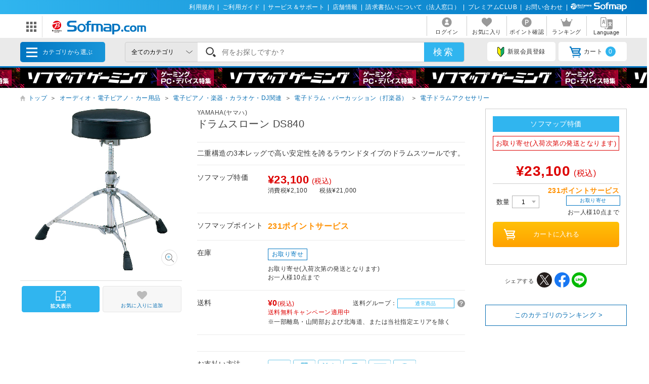

--- FILE ---
content_type: text/html; charset=shift_jis
request_url: https://www.sofmap.com/category_parts.aspx?_=1769063165290
body_size: 17069
content:

<div>
			<ul class="menu_cat">


				<li>
					<a href="/product_list.aspx?gid=001010" onclick="ga('send','event','banner','click','pc_gheader_category_001010',1);">パソコン</a>
					<div class="child">
						<h3><a href="/product_list.aspx?gid=001010" onclick="ga('send','event','banner','click','pc_gheader_category_001010',1);"><img src="https://www.sofmap.com/images/static/img/ic_category/ico_cat001010.svg" alt="" class="ico">パソコン</a></h3>

						<ul class="sub_category">
						
							<li><a href="/product_list.aspx?gid=001010110" onclick="ga('send','event','banner','click','pc_gheader_category_001010110',1);">ノートパソコン</a></li>
						
							<li><a href="/product_list.aspx?gid=001010150" onclick="ga('send','event','banner','click','pc_gheader_category_001010150',1);">デスクトップパソコン</a></li>
						
							<li><a href="/product_list.aspx?gid=001010140" onclick="ga('send','event','banner','click','pc_gheader_category_001010140',1);">タブレットPC</a></li>
						
							<li><a href="/product_list.aspx?gid=001010120" onclick="ga('send','event','banner','click','pc_gheader_category_001010120',1);">Surface（サーフェス）</a></li>
						
							<li><a href="/product_list.aspx?gid=001010130" onclick="ga('send','event','banner','click','pc_gheader_category_001010130',1);">Chromebook</a></li>
						
							<li><a href="/product_list.aspx?gid=001010160" onclick="ga('send','event','banner','click','pc_gheader_category_001010160',1);">Macノート（MacBook）</a></li>
						
							<li><a href="/product_list.aspx?gid=001010170" onclick="ga('send','event','banner','click','pc_gheader_category_001010170',1);">Macデスクトップ</a></li>
						
							<li><a href="/product_list.aspx?gid=001010180" onclick="ga('send','event','banner','click','pc_gheader_category_001010180',1);">iPad</a></li>
						
							<li><a href="/product_list.aspx?gid=001010040" onclick="ga('send','event','banner','click','pc_gheader_category_001010040',1);">Apple関連</a></li>
						
							<li><a href="/product_list.aspx?gid=001010050" onclick="ga('send','event','banner','click','pc_gheader_category_001010050',1);">電子書籍リーダー・関連品</a></li>
						
							<li><a href="/product_list.aspx?gid=001010060" onclick="ga('send','event','banner','click','pc_gheader_category_001010060',1);">パソコンアクセサリー</a></li>
						
							<li><a href="/product_list.aspx?gid=001010070" onclick="ga('send','event','banner','click','pc_gheader_category_001010070',1);">タブレットＰＣアクセサリー</a></li>
						
							<li><a href="/product_list.aspx?gid=001010080" onclick="ga('send','event','banner','click','pc_gheader_category_001010080',1);">パソコンケース・バッグ</a></li>
						
						</ul>

						<div class="menu_inbnr">
							<!--[contents_id：GLOBAL_HEADER_4_NEW, sub_contents_id：001010, Priority：0, genre：SHOPPING_NEW, SKU：, Flow：]--><!-- category_001010 -->


<div>
    <a href="/contents/?id=apple&sid=0_res" onclick="ga('send','event','banner','click','pc_gheader4_pc_apple',1);">
        <picture>
            <source type="image/webp" srcset="https://www.sofmap.com/ec/genre/apple/880x220_apple2.webp">
            <source type="image/png" srcset="https://www.sofmap.com/ec/genre/apple/880x220_apple2.png">
            <img src="https://www.sofmap.com/ec/genre/apple/880x220_apple2.png" alt="Apple製品" decoding="async" loading="lazy" data-default="https://www.sofmap.com/ec/genre/apple/880x220_apple2.png">
        </picture>
    </a>
</div>
<div>
    <a href="https://www.sofmap.com/contents/?id=ud_select_pc&sid=note" onclick="ga('send','event','banner','click','pc_gheader4_ud_pc_note',1);">
        <picture>
            <source type="image/webp" srcset="https://www.sofmap.com/ec/contents/used/ud_select_pc/880x220.webp">
            <source type="image/png" srcset="https://www.sofmap.com/ec/contents/used/ud_select_pc/880x220.png">
            <img src="https://www.sofmap.com/ec/contents/used/ud_select_pc/880x220.png" alt="おすすめ中古ノートパソコン" decoding="async" loading="lazy" data-default="https://www.sofmap.com/ec/contents/used/ud_select_pc/880x220.png">
        </picture>
    </a>
</div>
<div>
    <a href="https://www.sofmap.com/contents/?id=ud_select_mac&sid=0" onclick="ga('send','event','banner','click','pc_gheader4_ud_select_mac',1);">
        <picture>
            <source type="image/webp" srcset="https://www.sofmap.com/ec/contents/used/ud_select_mac/880x220.webp">
            <source type="image/png" srcset="https://www.sofmap.com/ec/contents/used/ud_select_mac/880x220.png">
            <img src="https://www.sofmap.com/ec/contents/used/ud_select_mac/880x220.png" alt="おすすめ中古Mac" decoding="async" loading="lazy" data-default="https://www.sofmap.com/ec/contents/used/ud_select_mac/880x220.png">
        </picture>
    </a>
</div>
<div>
    <a href="https://www.sofmap.com/contents/?id=ud_select_ipad&sid=0" onclick="ga('send','event','banner','click','pc_gheader4_ud_select_ipad',1);">
        <picture>
            <source type="image/webp" srcset="https://www.sofmap.com/ec/contents/nw_topics_selec/used/pc/ipad/880x220.webp">
            <source type="image/png" srcset="https://www.sofmap.com/ec/contents/nw_topics_selec/used/pc/ipad/880x220.png">
            <img src="https://www.sofmap.com/ec/contents/nw_topics_selec/used/pc/ipad/880x220.png" alt="おすすめ中古iPad" decoding="async" loading="lazy" data-default="https://www.sofmap.com/ec/contents/nw_topics_selec/used/pc/ipad/880x220.png">
        </picture>
    </a>
</div>


<!--/[contents_id：GLOBAL_HEADER_4_NEW, sub_contents_id：001010]--><!-- CLMT:2026/01/22 15:27:39 -->


						</div>
					</div>
				</li>

				<li>
					<a href="/product_list.aspx?gid=001020" onclick="ga('send','event','banner','click','pc_gheader_category_001020',1);">ゲーミングPC・周辺機器</a>
					<div class="child">
						<h3><a href="/product_list.aspx?gid=001020" onclick="ga('send','event','banner','click','pc_gheader_category_001020',1);"><img src="https://www.sofmap.com/images/static/img/ic_category/ico_cat001020.svg" alt="" class="ico">ゲーミングPC・周辺機器</a></h3>

						<ul class="sub_category">
						
							<li><a href="/product_list.aspx?gid=001020011" onclick="ga('send','event','banner','click','pc_gheader_category_001020011',1);">ゲーミングノートPC</a></li>
						
							<li><a href="/product_list.aspx?gid=001020012" onclick="ga('send','event','banner','click','pc_gheader_category_001020012',1);">ゲーミングデスクトップPC</a></li>
						
							<li><a href="/product_list.aspx?gid=001020020" onclick="ga('send','event','banner','click','pc_gheader_category_001020020',1);">ゲーミングモニター</a></li>
						
							<li><a href="/product_list.aspx?gid=001020050" onclick="ga('send','event','banner','click','pc_gheader_category_001020050',1);">ゲーミングキーボード</a></li>
						
							<li><a href="/product_list.aspx?gid=001020030" onclick="ga('send','event','banner','click','pc_gheader_category_001020030',1);">ゲーミングマウス</a></li>
						
							<li><a href="/product_list.aspx?gid=001020070" onclick="ga('send','event','banner','click','pc_gheader_category_001020070',1);">ゲームパッド</a></li>
						
							<li><a href="/product_list.aspx?gid=001020060" onclick="ga('send','event','banner','click','pc_gheader_category_001020060',1);">ゲーミングヘッドセット</a></li>
						
							<li><a href="/product_list.aspx?gid=001020065" onclick="ga('send','event','banner','click','pc_gheader_category_001020065',1);">ゲーミングマイク</a></li>
						
							<li><a href="/product_list.aspx?gid=001020090" onclick="ga('send','event','banner','click','pc_gheader_category_001020090',1);">ゲーミングチェア</a></li>
						
							<li><a href="/product_list.aspx?gid=001020100" onclick="ga('send','event','banner','click','pc_gheader_category_001020100',1);">ゲーミングシート</a></li>
						
							<li><a href="/product_list.aspx?gid=001020040" onclick="ga('send','event','banner','click','pc_gheader_category_001020040',1);">ゲーミングマウスパッド</a></li>
						
							<li><a href="/product_list.aspx?gid=001020080" onclick="ga('send','event','banner','click','pc_gheader_category_001020080',1);">ジョイスティック・その他コントローラー</a></li>
						
							<li><a href="/product_list.aspx?gid=001020110" onclick="ga('send','event','banner','click','pc_gheader_category_001020110',1);">その他ゲーミングオプション</a></li>
						
							<li><a href="/product_list.aspx?gid=001020120" onclick="ga('send','event','banner','click','pc_gheader_category_001020120',1);">VR・ヘッドマウントディスプレイ</a></li>
						
						</ul>

						<div class="menu_inbnr">
							<!--[contents_id：GLOBAL_HEADER_4_NEW, sub_contents_id：001020, Priority：0, genre：SHOPPING_NEW, SKU：, Flow：]--><!-- category_001020 -->

<div>
  <a href="https://www.sofmap.com/pages/?id=gaming_zone&sid=0">
    <picture>
      <source type="image/webp" srcset="https://www.sofmap.com/ec/contents/gaming-zone/img/880x220.webp">
      <source type="image/png" srcset="https://www.sofmap.com/ec/contents/gaming-zone/img/880x220.png">
      <img src="https://www.sofmap.com/ec/contents/gaming-zone/img/880x220.png" alt="ソフマップゲーミング" decoding="async" loading="lazy" data-default="https://www.sofmap.com/ec/contents/gaming-zone/img/880x220.png">
    </picture>
  </a>
</div>

<div>
  <a href="https://www.sofmap.com/contents/?id=nw_ga_storm&sid=0">
    <picture>
      <source type="image/webp" srcset="https://www.sofmap.com/ec/contents/new/ga/storm/sofmap_bto2/880x220_max822.webp">
      <source type="image/png" srcset="https://www.sofmap.com/ec/contents/new/ga/storm/sofmap_bto2/880x220_max822.png">
      <img src="https://www.sofmap.com/ec/contents/new/ga/storm/sofmap_bto2/880x220_max822.png" alt="Sofmap BTOパソコン" decoding="async" loading="lazy" data-default="https://www.sofmap.com/ec/contents/new/ga/storm/sofmap_bto2/880x220_max822.png">
    </picture>
  </a>
</div>

<div>
  <a href="https://www.sofmap.com/contents/?id=nw_ga_ozgaming&sid=0">
    <picture>
      <source type="image/webp" srcset="https://www.sofmap.com/ec/contents/new/ga/ozgaming//880x220.webp">
      <source type="image/png" srcset="https://www.sofmap.com/ec/contents/new/ga/ozgaming//880x220.png">
      <img src="https://www.sofmap.com/ec/contents/new/ga/ozgaming//880x220.png" alt="OZgaming" decoding="async" loading="lazy" data-default="https://www.sofmap.com/ec/contents/new/ga/ozgaming//880x220.png">
    </picture>
  </a>
</div>



<!--
<div>
    <a href="https://www.sofmap.com/contents/?id=nw_ga_desktop&sid=rtx40">
        <picture>
            <source type="image/webp" srcset="https://www.sofmap.com/ec/contents/new/ga/desktop_rtx40/880x220.webp">
            <source type="image/png" srcset="https://www.sofmap.com/ec/contents/new/ga/desktop_rtx40/880x220.png">
            <img src="https://www.sofmap.com/ec/contents/new/ga/desktop_rtx40/880x220.png" alt="RTX40デスクトップ" decoding="async" loading="lazy" data-default="https://www.sofmap.com/ec/contents/new/ga/desktop_rtx40/880x220.png">
        </picture>
    </a>
</div>
--><!--/[contents_id：GLOBAL_HEADER_4_NEW, sub_contents_id：001020]--><!-- CLMT:2026/01/22 15:27:35 -->


						</div>
					</div>
				</li>

				<li>
					<a href="/product_list.aspx?gid=001030" onclick="ga('send','event','banner','click','pc_gheader_category_001030',1);">PCパーツ</a>
					<div class="child">
						<h3><a href="/product_list.aspx?gid=001030" onclick="ga('send','event','banner','click','pc_gheader_category_001030',1);"><img src="https://www.sofmap.com/images/static/img/ic_category/ico_cat001030.svg" alt="" class="ico">PCパーツ</a></h3>

						<ul class="sub_category">
						
							<li><a href="/product_list.aspx?gid=001030010" onclick="ga('send','event','banner','click','pc_gheader_category_001030010',1);">CPU</a></li>
						
							<li><a href="/product_list.aspx?gid=001030020" onclick="ga('send','event','banner','click','pc_gheader_category_001030020',1);">マザーボード</a></li>
						
							<li><a href="/product_list.aspx?gid=001030030" onclick="ga('send','event','banner','click','pc_gheader_category_001030030',1);">メモリ</a></li>
						
							<li><a href="/product_list.aspx?gid=001030040" onclick="ga('send','event','banner','click','pc_gheader_category_001030040',1);">内蔵HDD・SSD</a></li>
						
							<li><a href="/product_list.aspx?gid=001030050" onclick="ga('send','event','banner','click','pc_gheader_category_001030050',1);">光学ドライブ・その他ドライブ</a></li>
						
							<li><a href="/product_list.aspx?gid=001030060" onclick="ga('send','event','banner','click','pc_gheader_category_001030060',1);">グラフィックボード、その他ボード</a></li>
						
							<li><a href="/product_list.aspx?gid=001030070" onclick="ga('send','event','banner','click','pc_gheader_category_001030070',1);">PC電源</a></li>
						
							<li><a href="/product_list.aspx?gid=001030080" onclick="ga('send','event','banner','click','pc_gheader_category_001030080',1);">PCケース</a></li>
						
							<li><a href="/product_list.aspx?gid=001030090" onclick="ga('send','event','banner','click','pc_gheader_category_001030090',1);">クーラー・ファン・冷却</a></li>
						
							<li><a href="/product_list.aspx?gid=001030100" onclick="ga('send','event','banner','click','pc_gheader_category_001030100',1);">その他パーツ・ケーブル・アクセサリ</a></li>
						
							<li><a href="/product_list.aspx?gid=001030110" onclick="ga('send','event','banner','click','pc_gheader_category_001030110',1);">ベアボーン</a></li>
						
							<li><a href="/product_list.aspx?gid=001030120" onclick="ga('send','event','banner','click','pc_gheader_category_001030120',1);">DSP版Windows</a></li>
						
						</ul>

						<div class="menu_inbnr">
							<!--[contents_id：GLOBAL_HEADER_4_NEW, sub_contents_id：001030, Priority：0, genre：SHOPPING_NEW, SKU：, Flow：]--><!-- category_001030 -->
<div>
    <a href="https://www.sofmap.com/contents/?id=nw_ga_nvidia&sid=geforce_rtx50">
        <picture>
            <source type="image/webp" srcset="https://www.sofmap.com/ec/contents/new/ga/rtx50/880x220.webp">
            <source type="image/png" srcset="https://www.sofmap.com/ec/contents/new/ga/rtx50/880x220.png">
            <img src="https://www.sofmap.com/ec/contents/new/ga/rtx50/880x220.png" alt="RTX50シリーズ" decoding="async" loading="lazy" data-default="https://www.sofmap.com/ec/contents/new/ga/rtx50/880x220.png">
        </picture>
    </a>
</div>


<!--
<div>
  <a href="https://www.sofmap.com/contents/?id=nw_ps_amd&sid=radeon9000">
    <picture>
      <source type="image/webp" srcset="https://www.sofmap.com/ec/contents/new/ps/amd/radeon/9060/880x220.webp">
      <source type="image/png" srcset="https://www.sofmap.com/ec/contents/new/ps/amd/radeon/9060/880x220.png">
      <img src="https://www.sofmap.com/ec/contents/new/ps/amd/radeon/9060/880x220.png" alt="AMD Radeon RX 9060シリーズ" decoding="async" loading="lazy" data-default="https://www.sofmap.com/ec/contents/new/ps/amd/radeon/9060/880x220.png">
    </picture>
  </a>
</div>
-->

<div>
  <a href="https://www.sofmap.com/contents/?id=nw_ps_amd&sid=ryzen">
    <picture>
      <source type="image/webp" srcset="https://www.sofmap.com/ec/contents/new/ps/amd/ryzen/9000/880x220.webp">
      <source type="image/png" srcset="https://www.sofmap.com/ec/contents/new/ps/amd/ryzen/9000/880x220.png">
      <img src="https://www.sofmap.com/ec/contents/new/ps/amd/ryzen/9000/880x220.png" alt="AMD Ryzen" decoding="async" loading="lazy" data-default="https://www.sofmap.com/ec/contents/new/ps/amd/ryzen/9000/880x220.png">
    </picture>
  </a>
</div>

<div>
  <a href="https://www.sofmap.com/contents/?id=nw_ps_parts&sid=intel_core_ultra200">
    <picture>
      <source type="image/webp" srcset="https://www.sofmap.com/ec/contents/new/ps/intel/core_ultra200/880x220_after.webp">
      <source type="image/png" srcset="https://www.sofmap.com/ec/contents/new/ps/intel/core_ultra200/880x220_after.png">
      <img src="https://www.sofmap.com/ec/contents/new/ps/intel/core_ultra200/880x220_after.png" alt="Intel Core Ultra 200S" decoding="async" loading="lazy" data-default="https://www.sofmap.com/ec/contents/new/ps/intel/core_ultra200/880x220_after.png">
    </picture>
  </a>
</div>

<!--
<div>
  <a href="https://www.sofmap.com/contents/?id=nw_ps_select&sid=first">
    <picture>
      <source type="image/webp" srcset="https://www.sofmap.com/ec/topics/5512/880x220c.webp">
      <source type="image/png" srcset="https://www.sofmap.com/ec/topics/5512/880x220c.png">
      <img src="https://www.sofmap.com/ec/topics/5512/880x220c.png" alt="パソコンパーツ" decoding="async" loading="lazy" data-default="https://www.sofmap.com/ec/topics/5512/880x220c.png">
    </picture>
  </a>
</div>
-->


<!--/[contents_id：GLOBAL_HEADER_4_NEW, sub_contents_id：001030]--><!-- CLMT:2026/01/22 15:30:37 -->


						</div>
					</div>
				</li>

				<li>
					<a href="/product_list.aspx?gid=001040" onclick="ga('send','event','banner','click','pc_gheader_category_001040',1);">液晶モニター・周辺機器</a>
					<div class="child">
						<h3><a href="/product_list.aspx?gid=001040" onclick="ga('send','event','banner','click','pc_gheader_category_001040',1);"><img src="https://www.sofmap.com/images/static/img/ic_category/ico_cat001040.svg" alt="" class="ico">液晶モニター・周辺機器</a></h3>

						<div class="colmunbox">

						<ul class="sub_category">
						
							<li><a href="/product_list.aspx?gid=001040010" onclick="ga('send','event','banner','click','pc_gheader_category_001040010',1);">モニター・ディスプレイ</a></li>
						
							<li><a href="/product_list.aspx?gid=001040020" onclick="ga('send','event','banner','click','pc_gheader_category_001040020',1);">プリンター</a></li>
						
							<li><a href="/product_list.aspx?gid=001040030" onclick="ga('send','event','banner','click','pc_gheader_category_001040030',1);">スキャナー・関連品</a></li>
						
							<li><a href="/product_list.aspx?gid=001040040" onclick="ga('send','event','banner','click','pc_gheader_category_001040040',1);">無線LAN・Wi-Fiルーター・ネットワーク機器</a></li>
						
							<li><a href="/product_list.aspx?gid=001040050" onclick="ga('send','event','banner','click','pc_gheader_category_001040050',1);">HDD/SSD/USBメモリ関連</a></li>
						
							<li><a href="/product_list.aspx?gid=001040060" onclick="ga('send','event','banner','click','pc_gheader_category_001040060',1);">外付けディスクドライブ関連</a></li>
						
							<li><a href="/product_list.aspx?gid=001040070" onclick="ga('send','event','banner','click','pc_gheader_category_001040070',1);">ワンセグチューナー・レシーバー</a></li>
						
							<li><a href="/product_list.aspx?gid=001040080" onclick="ga('send','event','banner','click','pc_gheader_category_001040080',1);">ペンタブレット本体</a></li>
						
							<li><a href="/product_list.aspx?gid=001040090" onclick="ga('send','event','banner','click','pc_gheader_category_001040090',1);">ペンタブレット関連品</a></li>
						
							<li><a href="/product_list.aspx?gid=001040100" onclick="ga('send','event','banner','click','pc_gheader_category_001040100',1);">ウェブカメラ・ボイスチャット</a></li>
						
							<li><a href="/product_list.aspx?gid=001040110" onclick="ga('send','event','banner','click','pc_gheader_category_001040110',1);">ストリーミングデバイス</a></li>
						
							<li><a href="/product_list.aspx?gid=001040120" onclick="ga('send','event','banner','click','pc_gheader_category_001040120',1);">UPS（無停電電源装置）</a></li>
						
							<li><a href="/product_list.aspx?gid=001040130" onclick="ga('send','event','banner','click','pc_gheader_category_001040130',1);">掃除・収納・耐震・サプライ</a></li>
						
							<li><a href="/product_list.aspx?gid=001040140" onclick="ga('send','event','banner','click','pc_gheader_category_001040140',1);">ＩＣカードリーダー・指紋／生体認証</a></li>
						
							<li><a href="/product_list.aspx?gid=001040150" onclick="ga('send','event','banner','click','pc_gheader_category_001040150',1);">プリンターインク・トナーカートリッジ</a></li>
						
						</ul><ul class="sub_category">

							<li><a href="/product_list.aspx?gid=001040160" onclick="ga('send','event','banner','click','pc_gheader_category_001040160',1);">コピー用紙・印刷用紙</a></li>
						
							<li><a href="/product_list.aspx?gid=001040170" onclick="ga('send','event','banner','click','pc_gheader_category_001040170',1);">キーボード・マウス・入力機器</a></li>
						
							<li><a href="/product_list.aspx?gid=001040180" onclick="ga('send','event','banner','click','pc_gheader_category_001040180',1);">パソコンデスク・チェアー</a></li>
						
							<li><a href="/product_list.aspx?gid=001040190" onclick="ga('send','event','banner','click','pc_gheader_category_001040190',1);">パソコンケース・バッグ</a></li>
						
							<li><a href="/product_list.aspx?gid=001040200" onclick="ga('send','event','banner','click','pc_gheader_category_001040200',1);">各種接続ケーブル・アダプタ</a></li>
						
							<li><a href="/product_list.aspx?gid=001040210" onclick="ga('send','event','banner','click','pc_gheader_category_001040210',1);">USBハブ</a></li>
						
							<li><a href="/product_list.aspx?gid=001040220" onclick="ga('send','event','banner','click','pc_gheader_category_001040220',1);">切替器・分配器・コンバーター</a></li>
						
							<li><a href="/product_list.aspx?gid=001040230" onclick="ga('send','event','banner','click','pc_gheader_category_001040230',1);">データ用メディア</a></li>
						
							<li><a href="/product_list.aspx?gid=001040240" onclick="ga('send','event','banner','click','pc_gheader_category_001040240',1);">クリーナー・メディアケース</a></li>
						
							<li><a href="/product_list.aspx?gid=001040250" onclick="ga('send','event','banner','click','pc_gheader_category_001040250',1);">電源タップ・延長コード</a></li>
						
							<li><a href="/product_list.aspx?gid=001040260" onclick="ga('send','event','banner','click','pc_gheader_category_001040260',1);">DTM関連</a></li>
						
						</ul>

						</div>

						<div class="menu_inbnr">
							<!--[contents_id：GLOBAL_HEADER_4_NEW, sub_contents_id：001040, Priority：0, genre：SHOPPING_NEW, SKU：, Flow：]--><!-- category_001040 -->
<div>
    <a href="https://www.sofmap.com/contents/?id=nw_pc_logicool&sid=device" onclick="ga('send','event','banner','click','GLOBAL_HEADER_4_001040_logi_device',1);">
        <picture>
            <source type="image/png" srcset="https://www.sofmap.com/ec/contents/new/pc/logicool/880x220.png">
            <img src="https://www.sofmap.com/ec/contents/new/pc/logicool/880x220.png" alt="Logicoolパソコンデバイス" decoding="async" loading="lazy" data-default="https://www.sofmap.com/ec/contents/new/pc/logicool/880x220.png">
        </picture>
    </a>
</div>
<div>
    <a href="https://www.sofmap.com/contents/?id=nw_pc_select&sid=monitor" onclick="ga('send','event','banner','click','GLOBAL_HEADER_4_001040_monitor',1);">
        <picture>
            <source type="image/png" srcset="https://www.sofmap.com/ec/contents/new/pc/select/monitor/880x220.png">
            <img src="https://www.sofmap.com/ec/contents/new/pc/select/monitor/880x220.png" alt="液晶モニター" decoding="async" loading="lazy" data-default="https://www.sofmap.com/ec/contents/new/pc/select/monitor/880x220.png">
        </picture>
    </a>
</div>
<div>
    <a href="https://www.sofmap.com/contents/?id=nw_pl_wifi7&sid=0" onclick="ga('send','event','banner','click','GLOBAL_HEADER_4_001040_wifi7',1);">
        <picture>
            <!--<source type="image/webp" srcset="https://www.sofmap.com/ec/contents/nw_pl_wifi7/880x220.webp">-->
            <source type="image/png" srcset="https://www.sofmap.com/ec/contents/nw_pl_wifi7/880x220.png">
            <img src="https://www.sofmap.com/ec/contents/nw_pl_wifi7/880x220.png" alt="Fi6e" decoding="async" loading="lazy" data-default="https://www.sofmap.com/ec/contents/nw_pl_wifi7/880x220.png">
        </picture>
    </a>
</div>
<!--/[contents_id：GLOBAL_HEADER_4_NEW, sub_contents_id：001040]--><!-- CLMT:2026/01/22 15:26:18 -->


						</div>
					</div>
				</li>

				<li>
					<a href="/product_list.aspx?gid=001050" onclick="ga('send','event','banner','click','pc_gheader_category_001050',1);">パソコンソフト</a>
					<div class="child">
						<h3><a href="/product_list.aspx?gid=001050" onclick="ga('send','event','banner','click','pc_gheader_category_001050',1);"><img src="https://www.sofmap.com/images/static/img/ic_category/ico_cat001050.svg" alt="" class="ico">パソコンソフト</a></h3>

						<ul class="sub_category">
						
							<li><a href="/product_list.aspx?gid=001050010" onclick="ga('send','event','banner','click','pc_gheader_category_001050010',1);">PCゲーム</a></li>
						
							<li><a href="/product_list.aspx?gid=001050020" onclick="ga('send','event','banner','click','pc_gheader_category_001050020',1);">ビジネス・オフィスソフト</a></li>
						
							<li><a href="/product_list.aspx?gid=001050030" onclick="ga('send','event','banner','click','pc_gheader_category_001050030',1);">ウイルス対策・セキュリティソフト</a></li>
						
							<li><a href="/product_list.aspx?gid=001050040" onclick="ga('send','event','banner','click','pc_gheader_category_001050040',1);">会計・企業業務ソフト</a></li>
						
							<li><a href="/product_list.aspx?gid=001050050" onclick="ga('send','event','banner','click','pc_gheader_category_001050050',1);">素材・データ集ソフト</a></li>
						
							<li><a href="/product_list.aspx?gid=001050060" onclick="ga('send','event','banner','click','pc_gheader_category_001050060',1);">生活・実用・ユーティリティソフト</a></li>
						
							<li><a href="/product_list.aspx?gid=001050070" onclick="ga('send','event','banner','click','pc_gheader_category_001050070',1);">学習・趣味ソフト</a></li>
						
							<li><a href="/product_list.aspx?gid=001050080" onclick="ga('send','event','banner','click','pc_gheader_category_001050080',1);">画像・映像・音楽制作ソフト</a></li>
						
							<li><a href="/product_list.aspx?gid=001050090" onclick="ga('send','event','banner','click','pc_gheader_category_001050090',1);">OSソフト</a></li>
						
						</ul>

						<div class="menu_inbnr">
							<!--[contents_id：GLOBAL_HEADER_4_NEW, sub_contents_id：001050, Priority：0, genre：SHOPPING_NEW, SKU：, Flow：]--><!-- category_001050 -->
<div>
    <a href="/contents/?id=4523&sid=0_res">
        <picture>
            <source type="image/webp" srcset="https://www.sofmap.com/ec/contents/new/soft/001050-2.webp">
            <source type="image/png" srcset="https://www.sofmap.com/images/static/img/cat_bnr/001050/001050-2.png">
            <img src="https://www.sofmap.com/images/static/img/cat_bnr/001050/001050-2.png" alt="青色申告" decoding="async" loading="lazy" data-default="https://www.sofmap.com/images/static/img/cat_bnr/001050/001050-2.png">
        </picture>
    </a>
</div><!--/[contents_id：GLOBAL_HEADER_4_NEW, sub_contents_id：001050]--><!-- CLMT:2026/01/22 15:26:59 -->


						</div>
					</div>
				</li>

				<li>
					<a href="/product_list.aspx?gid=001060" onclick="ga('send','event','banner','click','pc_gheader_category_001060',1);">インク・メディア・電池</a>
					<div class="child">
						<h3><a href="/product_list.aspx?gid=001060" onclick="ga('send','event','banner','click','pc_gheader_category_001060',1);"><img src="https://www.sofmap.com/images/static/img/ic_category/ico_cat001060.svg" alt="" class="ico">インク・メディア・電池</a></h3>

						<ul class="sub_category">
						
							<li><a href="/product_list.aspx?gid=001060010" onclick="ga('send','event','banner','click','pc_gheader_category_001060010',1);">プリンターインク</a></li>
						
							<li><a href="/product_list.aspx?gid=001060020" onclick="ga('send','event','banner','click','pc_gheader_category_001060020',1);">トナー・ドラムカートリッジ</a></li>
						
							<li><a href="/product_list.aspx?gid=001060030" onclick="ga('send','event','banner','click','pc_gheader_category_001060030',1);">リボンカートリッジ</a></li>
						
							<li><a href="/product_list.aspx?gid=001060040" onclick="ga('send','event','banner','click','pc_gheader_category_001060040',1);">コピー用紙・印刷用紙</a></li>
						
							<li><a href="/product_list.aspx?gid=001060050" onclick="ga('send','event','banner','click','pc_gheader_category_001060050',1);">録画用メディア</a></li>
						
							<li><a href="/product_list.aspx?gid=001060060" onclick="ga('send','event','banner','click','pc_gheader_category_001060060',1);">ビデオカメラ用メディア</a></li>
						
							<li><a href="/product_list.aspx?gid=001060070" onclick="ga('send','event','banner','click','pc_gheader_category_001060070',1);">SD・メモリーカード・リーダー</a></li>
						
							<li><a href="/product_list.aspx?gid=001060080" onclick="ga('send','event','banner','click','pc_gheader_category_001060080',1);">データ用メディア</a></li>
						
							<li><a href="/product_list.aspx?gid=001060090" onclick="ga('send','event','banner','click','pc_gheader_category_001060090',1);">録音用メディア</a></li>
						
							<li><a href="/product_list.aspx?gid=001060100" onclick="ga('send','event','banner','click','pc_gheader_category_001060100',1);">クリーナー・メディアケース</a></li>
						
							<li><a href="/product_list.aspx?gid=001060110" onclick="ga('send','event','banner','click','pc_gheader_category_001060110',1);">電池・充電池・充電器</a></li>
						
						</ul>

						<div class="menu_inbnr">
							<!--[contents_id：GLOBAL_HEADER_4_NEW, sub_contents_id：001060, Priority：0, genre：SHOPPING_NEW, SKU：, Flow：]--><!-- category_001060 -->

<!--/[contents_id：GLOBAL_HEADER_4_NEW, sub_contents_id：001060]--><!-- CLMT:2026/01/22 15:26:24 -->


						</div>
					</div>
				</li>

				<li>
					<a href="/product_list.aspx?gid=001070" onclick="ga('send','event','banner','click','pc_gheader_category_001070',1);">スマートフォン</a>
					<div class="child">
						<h3><a href="/product_list.aspx?gid=001070" onclick="ga('send','event','banner','click','pc_gheader_category_001070',1);"><img src="https://www.sofmap.com/images/static/img/ic_category/ico_cat001070.svg" alt="" class="ico">スマートフォン</a></h3>

						<ul class="sub_category">
						
							<li><a href="/product_list.aspx?gid=001070140" onclick="ga('send','event','banner','click','pc_gheader_category_001070140',1);">iPhone SIMフリー</a></li>
						
							<li><a href="/product_list.aspx?gid=001070150" onclick="ga('send','event','banner','click','pc_gheader_category_001070150',1);">iPhone キャリア版</a></li>
						
							<li><a href="/product_list.aspx?gid=001070160" onclick="ga('send','event','banner','click','pc_gheader_category_001070160',1);">Android(アンドロイド) SIMフリー</a></li>
						
							<li><a href="/product_list.aspx?gid=001070170" onclick="ga('send','event','banner','click','pc_gheader_category_001070170',1);">Android(アンドロイド) キャリア版</a></li>
						
							<li><a href="/product_list.aspx?gid=001070020" onclick="ga('send','event','banner','click','pc_gheader_category_001070020',1);">SIMフリータブレット</a></li>
						
							<li><a href="/product_list.aspx?gid=001070030" onclick="ga('send','event','banner','click','pc_gheader_category_001070030',1);">SIMフリールーター</a></li>
						
							<li><a href="/product_list.aspx?gid=001070040" onclick="ga('send','event','banner','click','pc_gheader_category_001070040',1);">SIMカード</a></li>
						
							<li><a href="/product_list.aspx?gid=001070050" onclick="ga('send','event','banner','click','pc_gheader_category_001070050',1);">iPhoneアクセサリー</a></li>
						
							<li><a href="/product_list.aspx?gid=001070060" onclick="ga('send','event','banner','click','pc_gheader_category_001070060',1);">スマホアクセサリー</a></li>
						
							<li><a href="/product_list.aspx?gid=001070070" onclick="ga('send','event','banner','click','pc_gheader_category_001070070',1);">モバイルバッテリー</a></li>
						
							<li><a href="/product_list.aspx?gid=001070080" onclick="ga('send','event','banner','click','pc_gheader_category_001070080',1);">携帯電話用アクセサリー</a></li>
						
							<li><a href="/product_list.aspx?gid=001070090" onclick="ga('send','event','banner','click','pc_gheader_category_001070090',1);">iPhone・スマホ用充電器・ケーブル</a></li>
						
							<li><a href="/product_list.aspx?gid=001070100" onclick="ga('send','event','banner','click','pc_gheader_category_001070100',1);">Android用保護フィルム</a></li>
						
							<li><a href="/product_list.aspx?gid=001070110" onclick="ga('send','event','banner','click','pc_gheader_category_001070110',1);">Androidスマホケース</a></li>
						
							<li><a href="/product_list.aspx?gid=001070130" onclick="ga('send','event','banner','click','pc_gheader_category_001070130',1);">IoT関連</a></li>
						
						</ul>

						<div class="menu_inbnr">
							<!--[contents_id：GLOBAL_HEADER_4_NEW, sub_contents_id：001070, Priority：0, genre：SHOPPING_NEW, SKU：, Flow：]--><!-- category_001070 -->


<div>
    <a href="https://www.sofmap.com/contents/?id=ud_select_iphone&sid=0">
        <picture>
            <source type="image/webp" srcset="https://www.sofmap.com/ec/contents/used/ud_select_iphone/880x220.webp">
            <source type="image/png" srcset="https://www.sofmap.com/ec/contents/used/ud_select_iphone/880x220.png">
            <img src="https://www.sofmap.com/ec/contents/used/ud_select_iphone/880x220.png" alt="おすすめ中古iPhone" decoding="async" loading="lazy" data-default="https://www.sofmap.com/ec/contents/used/ud_select_iphone/880x220.png">
        </picture>
    </a>
</div>
<div>
    <a href="https://www.sofmap.com/contents/?id=ud_select_smartphone&sid=0">
        <picture>
            <source type="image/webp" srcset="https://www.sofmap.com/ec/contents/used/ud_select_smartphone/880x220.webp">
            <source type="image/png" srcset="https://www.sofmap.com/ec/contents/used/ud_select_smartphone/880x220.png">
            <img src="https://www.sofmap.com/ec/contents/used/ud_select_smartphone/880x220.png" alt="おすすめ中古スマホ" decoding="async" loading="lazy" data-default="https://www.sofmap.com/ec/contents/used/ud_select_smartphone/880x220.png">
        </picture>
    </a>
</div>
<!--/[contents_id：GLOBAL_HEADER_4_NEW, sub_contents_id：001070]--><!-- CLMT:2026/01/22 15:27:10 -->


						</div>
					</div>
				</li>

				<li>
					<a href="/product_list.aspx?gid=001080" onclick="ga('send','event','banner','click','pc_gheader_category_001080',1);">カメラ・ビデオカメラ</a>
					<div class="child">
						<h3><a href="/product_list.aspx?gid=001080" onclick="ga('send','event','banner','click','pc_gheader_category_001080',1);"><img src="https://www.sofmap.com/images/static/img/ic_category/ico_cat001080.svg" alt="" class="ico">カメラ・ビデオカメラ</a></h3>

						<div class="colmunbox">

						<ul class="sub_category">
						
							<li><a href="/product_list.aspx?gid=001080010" onclick="ga('send','event','banner','click','pc_gheader_category_001080010',1);">デジタルカメラ・デジタル一眼レフ・ミラーレス一眼</a></li>
						
							<li><a href="/product_list.aspx?gid=001080020" onclick="ga('send','event','banner','click','pc_gheader_category_001080020',1);">デジタルカメラアクセサリー</a></li>
						
							<li><a href="/product_list.aspx?gid=001080030" onclick="ga('send','event','banner','click','pc_gheader_category_001080030',1);">カメラレンズ</a></li>
						
							<li><a href="/product_list.aspx?gid=001080040" onclick="ga('send','event','banner','click','pc_gheader_category_001080040',1);">レンズフィルター</a></li>
						
							<li><a href="/product_list.aspx?gid=001080045" onclick="ga('send','event','banner','click','pc_gheader_category_001080045',1);">カメラレンズアクセサリー</a></li>
						
							<li><a href="/product_list.aspx?gid=001080050" onclick="ga('send','event','banner','click','pc_gheader_category_001080050',1);">ビデオカメラ</a></li>
						
							<li><a href="/product_list.aspx?gid=001080060" onclick="ga('send','event','banner','click','pc_gheader_category_001080060',1);">ビデオカメラアクセサリー</a></li>
						
							<li><a href="/product_list.aspx?gid=001080070" onclick="ga('send','event','banner','click','pc_gheader_category_001080070',1);">メモリーカード・カードリーダー</a></li>
						
							<li><a href="/product_list.aspx?gid=001080080" onclick="ga('send','event','banner','click','pc_gheader_category_001080080',1);">アクションカメラ</a></li>
						
							<li><a href="/product_list.aspx?gid=001080090" onclick="ga('send','event','banner','click','pc_gheader_category_001080090',1);">アクションカメラアクセサリー</a></li>
						
							<li><a href="/product_list.aspx?gid=001080100" onclick="ga('send','event','banner','click','pc_gheader_category_001080100',1);">ドローン</a></li>
						
							<li><a href="/product_list.aspx?gid=001080110" onclick="ga('send','event','banner','click','pc_gheader_category_001080110',1);">ドローンアクセサリー</a></li>
						
							<li><a href="/product_list.aspx?gid=001080120" onclick="ga('send','event','banner','click','pc_gheader_category_001080120',1);">三脚・一脚・雲台</a></li>
						
							<li><a href="/product_list.aspx?gid=001080130" onclick="ga('send','event','banner','click','pc_gheader_category_001080130',1);">ストロボ・フラッシュ・LEDライト</a></li>
						
							<li><a href="/product_list.aspx?gid=001080140" onclick="ga('send','event','banner','click','pc_gheader_category_001080140',1);">双眼鏡・天体望遠鏡・光学機器</a></li>
						
						</ul><ul class="sub_category">

							<li><a href="/product_list.aspx?gid=001080150" onclick="ga('send','event','banner','click','pc_gheader_category_001080150',1);">カメラバッグ・ケース</a></li>
						
							<li><a href="/product_list.aspx?gid=001080155" onclick="ga('send','event','banner','click','pc_gheader_category_001080155',1);">撮影関連品</a></li>
						
							<li><a href="/product_list.aspx?gid=001080160" onclick="ga('send','event','banner','click','pc_gheader_category_001080160',1);">スタビライザー</a></li>
						
							<li><a href="/product_list.aspx?gid=001080170" onclick="ga('send','event','banner','click','pc_gheader_category_001080170',1);">自分撮り棒・セルカレンズ</a></li>
						
							<li><a href="/product_list.aspx?gid=001080180" onclick="ga('send','event','banner','click','pc_gheader_category_001080180',1);">マウントアダプター</a></li>
						
							<li><a href="/product_list.aspx?gid=001080190" onclick="ga('send','event','banner','click','pc_gheader_category_001080190',1);">フィルム・関連品</a></li>
						
							<li><a href="/product_list.aspx?gid=001080200" onclick="ga('send','event','banner','click','pc_gheader_category_001080200',1);">保管・メンテナンス用品</a></li>
						
							<li><a href="/product_list.aspx?gid=001080210" onclick="ga('send','event','banner','click','pc_gheader_category_001080210',1);">デジタルフォトフレーム・関連品</a></li>
						
							<li><a href="/product_list.aspx?gid=001080215" onclick="ga('send','event','banner','click','pc_gheader_category_001080215',1);">水中カメラ・ハウジング関連</a></li>
						
							<li><a href="/product_list.aspx?gid=001080220" onclick="ga('send','event','banner','click','pc_gheader_category_001080220',1);">ストラップ・関連品</a></li>
						
							<li><a href="/product_list.aspx?gid=001080230" onclick="ga('send','event','banner','click','pc_gheader_category_001080230',1);">暗室用品</a></li>
						
							<li><a href="/product_list.aspx?gid=001080240" onclick="ga('send','event','banner','click','pc_gheader_category_001080240',1);">アルバム・額縁・写真整理用品</a></li>
						
							<li><a href="/product_list.aspx?gid=001080250" onclick="ga('send','event','banner','click','pc_gheader_category_001080250',1);">フィルムカメラ・トイカメラ</a></li>
						
							<li><a href="/product_list.aspx?gid=001080255" onclick="ga('send','event','banner','click','pc_gheader_category_001080255',1);">大・中判カメラアクセサリー</a></li>
						
							<li><a href="/product_list.aspx?gid=001080260" onclick="ga('send','event','banner','click','pc_gheader_category_001080260',1);">チェキ・インスタントカメラ</a></li>
						
						</ul><ul class="sub_category">

							<li><a href="/product_list.aspx?gid=001080265" onclick="ga('send','event','banner','click','pc_gheader_category_001080265',1);">プロ向け動画撮影アクセサリー</a></li>
						
							<li><a href="/product_list.aspx?gid=001080270" onclick="ga('send','event','banner','click','pc_gheader_category_001080270',1);">プロ機材（スタジオ撮影用品）</a></li>
						
							<li><a href="/product_list.aspx?gid=001080280" onclick="ga('send','event','banner','click','pc_gheader_category_001080280',1);">カメラ書籍・DVD</a></li>
						
						</ul>

						</div>

						<div class="menu_inbnr">
							<!--[contents_id：GLOBAL_HEADER_4_NEW, sub_contents_id：001080, Priority：0, genre：SHOPPING_NEW, SKU：, Flow：]--><!-- category_001080 -->

<!--中古ポイントアップ-->

<!--中古カメラ特価（～12/09 8:59）-->

<div>
    <a href="https://www.sofmap.com/contents/?id=nw_aw_camera&sid=0">
        <picture>
            <source type="image/webp" srcset="https://www.sofmap.com/ec/contents/new/aw/camera/880x220.webp">
            <source type="image/png" srcset="https://www.sofmap.com/ec/contents/new/aw/camera/880x220.png">
            <img src="https://www.sofmap.com/ec/contents/new/aw/camera/880x220.png" alt="デジカメおすすめ" decoding="async" loading="lazy" data-default="https://www.sofmap.com/ec/contents/new/aw/camera/880x220.png">
        </picture>
    </a>
</div>
<!--/[contents_id：GLOBAL_HEADER_4_NEW, sub_contents_id：001080]--><!-- CLMT:2026/01/22 15:27:29 -->


						</div>
					</div>
				</li>

				<li>
					<a href="/product_list.aspx?gid=001090" onclick="ga('send','event','banner','click','pc_gheader_category_001090',1);">テレビ・レコーダー</a>
					<div class="child">
						<h3><a href="/product_list.aspx?gid=001090" onclick="ga('send','event','banner','click','pc_gheader_category_001090',1);"><img src="https://www.sofmap.com/images/static/img/ic_category/ico_cat001090.svg" alt="" class="ico">テレビ・レコーダー</a></h3>

						<ul class="sub_category">
						
							<li><a href="/product_list.aspx?gid=001090010" onclick="ga('send','event','banner','click','pc_gheader_category_001090010',1);">テレビ</a></li>
						
							<li><a href="/product_list.aspx?gid=001090020" onclick="ga('send','event','banner','click','pc_gheader_category_001090020',1);">テレビ台・シアターラック</a></li>
						
							<li><a href="/product_list.aspx?gid=001090030" onclick="ga('send','event','banner','click','pc_gheader_category_001090030',1);">レコーダー</a></li>
						
							<li><a href="/product_list.aspx?gid=001090040" onclick="ga('send','event','banner','click','pc_gheader_category_001090040',1);">プレーヤー</a></li>
						
							<li><a href="/product_list.aspx?gid=001090050" onclick="ga('send','event','banner','click','pc_gheader_category_001090050',1);">録画用メディア</a></li>
						
							<li><a href="/product_list.aspx?gid=001090060" onclick="ga('send','event','banner','click','pc_gheader_category_001090060',1);">プロジェクター</a></li>
						
							<li><a href="/product_list.aspx?gid=001090070" onclick="ga('send','event','banner','click','pc_gheader_category_001090070',1);">ホームシアター</a></li>
						
							<li><a href="/product_list.aspx?gid=001090080" onclick="ga('send','event','banner','click','pc_gheader_category_001090080',1);">アンテナ・チューナー</a></li>
						
							<li><a href="/product_list.aspx?gid=001090090" onclick="ga('send','event','banner','click','pc_gheader_category_001090090',1);">アンテナケーブル・パーツ</a></li>
						
							<li><a href="/product_list.aspx?gid=001090100" onclick="ga('send','event','banner','click','pc_gheader_category_001090100',1);">AVケーブル・プラグ</a></li>
						
							<li><a href="/product_list.aspx?gid=001090110" onclick="ga('send','event','banner','click','pc_gheader_category_001090110',1);">AV関連用品</a></li>
						
							<li><a href="/product_list.aspx?gid=001090120" onclick="ga('send','event','banner','click','pc_gheader_category_001090120',1);">VR・ヘッドマウントディスプレイ</a></li>
						
							<li><a href="/product_list.aspx?gid=001090130" onclick="ga('send','event','banner','click','pc_gheader_category_001090130',1);">セレクター・映像分配</a></li>
						
							<li><a href="/product_list.aspx?gid=001090140" onclick="ga('send','event','banner','click','pc_gheader_category_001090140',1);">テレビリモコン</a></li>
						
						</ul>

						<div class="menu_inbnr">
							<!--[contents_id：GLOBAL_HEADER_4_NEW, sub_contents_id：001090, Priority：0, genre：SHOPPING_NEW, SKU：, Flow：]--><!-- category_001090 -->

<div>
    <a href="https://www.sofmap.com/contents/?id=4892&sid=0">
        <picture>
            <source type="image/webp" srcset="https://www.sofmap.com/ec/contents/new/campaign/kaden/2307/880x220_s30000
.webp">
            <source type="image/png" srcset="https://www.sofmap.com/ec/contents/new/campaign/kaden/2307/880x220_s30000
.png">
            <img src="https://www.sofmap.com/ec/contents/new/campaign/kaden/2307/880x220_s30000
.png" alt="家電買い替えキャンペーン" decoding="async" loading="lazy" data-default="https://www.sofmap.com/ec/contents/new/campaign/kaden/2307/880x220_s30000
.png">
        </picture>
    </a>
</div>
<div>
    <a href="/contents/?id=service&sid=remote">
        <picture>
            <source type="image/webp" srcset="/ec/contents/service/remote/880x220.webp">
            <source type="image/png" srcset="/ec/contents/service/remote/880x220.png">
            <img src="/ec/contents/service/remote/880x220.png" alt="リモート接客" decoding="async" loading="lazy" data-default="/ec/contents/service/remote/880x220.png">
        </picture>
    </a>
</div>
<div>
    <a href="/contents/?id=ud_select_tv&sid=0">
        <picture>
            <source type="image/webp" srcset="/ec/contents/used/ud_select_tv/880x220b.webp">
            <source type="image/png" srcset="/ec/contents/used/ud_select_tv/880x220b.png">
            <img src="/ec/contents/used/ud_select_tv/880x220.png" alt="おすすめ展示品テレビ・中古テレビ" decoding="async" loading="lazy" data-default="/ec/contents/used/ud_select_tv/880x220.png">
        </picture>
    </a>
</div>
<!--/[contents_id：GLOBAL_HEADER_4_NEW, sub_contents_id：001090]--><!-- CLMT:2026/01/22 15:27:38 -->


						</div>
					</div>
				</li>

				<li>
					<a href="/product_list.aspx?gid=001100" onclick="ga('send','event','banner','click','pc_gheader_category_001100',1);">オーディオ・電子ピアノ・カー用品</a>
					<div class="child">
						<h3><a href="/product_list.aspx?gid=001100" onclick="ga('send','event','banner','click','pc_gheader_category_001100',1);"><img src="https://www.sofmap.com/images/static/img/ic_category/ico_cat001100.svg" alt="" class="ico">オーディオ・電子ピアノ・カー用品</a></h3>

						<div class="colmunbox">

						<ul class="sub_category">
						
							<li><a href="/product_list.aspx?gid=001100010" onclick="ga('send','event','banner','click','pc_gheader_category_001100010',1);">イヤホン・ヘッドホン</a></li>
						
							<li><a href="/product_list.aspx?gid=001100020" onclick="ga('send','event','banner','click','pc_gheader_category_001100020',1);">単品オーディオ・スピーカー・レコードプレーヤー</a></li>
						
							<li><a href="/product_list.aspx?gid=001100030" onclick="ga('send','event','banner','click','pc_gheader_category_001100030',1);">ポータブルオーディオ</a></li>
						
							<li><a href="/product_list.aspx?gid=001100040" onclick="ga('send','event','banner','click','pc_gheader_category_001100040',1);">iPod・iPod関連品</a></li>
						
							<li><a href="/product_list.aspx?gid=001100050" onclick="ga('send','event','banner','click','pc_gheader_category_001100050',1);">ワイヤレススピーカー・アクティブスピーカー</a></li>
						
							<li><a href="/product_list.aspx?gid=001100060" onclick="ga('send','event','banner','click','pc_gheader_category_001100060',1);">ミニコンポ・CDラジオ・ラジカセ</a></li>
						
							<li><a href="/product_list.aspx?gid=001100070" onclick="ga('send','event','banner','click','pc_gheader_category_001100070',1);">カーナビ・ドライブレコーダー・カー用品</a></li>
						
							<li><a href="/product_list.aspx?gid=001100080" onclick="ga('send','event','banner','click','pc_gheader_category_001100080',1);">ラジオ</a></li>
						
							<li><a href="/product_list.aspx?gid=001100090" onclick="ga('send','event','banner','click','pc_gheader_category_001100090',1);">電子ピアノ・楽器・カラオケ・DJ関連</a></li>
						
							<li><a href="/product_list.aspx?gid=001100100" onclick="ga('send','event','banner','click','pc_gheader_category_001100100',1);">ポータブルCD・カセットプレーヤー・カセットテープ</a></li>
						
							<li><a href="/product_list.aspx?gid=001100110" onclick="ga('send','event','banner','click','pc_gheader_category_001100110',1);">オーディオアクセサリー・AVラック</a></li>
						
							<li><a href="/product_list.aspx?gid=001100120" onclick="ga('send','event','banner','click','pc_gheader_category_001100120',1);">オーディオケーブル・プラグアダプター</a></li>
						
							<li><a href="/product_list.aspx?gid=001100130" onclick="ga('send','event','banner','click','pc_gheader_category_001100130',1);">ボイスレコーダー・関連品</a></li>
						
							<li><a href="/product_list.aspx?gid=001100140" onclick="ga('send','event','banner','click','pc_gheader_category_001100140',1);">ホームシアター</a></li>
						
							<li><a href="/product_list.aspx?gid=001100150" onclick="ga('send','event','banner','click','pc_gheader_category_001100150',1);">トランシーバー・インカム</a></li>
						
						</ul><ul class="sub_category">

							<li><a href="/product_list.aspx?gid=001100160" onclick="ga('send','event','banner','click','pc_gheader_category_001100160',1);">オーディオソフト・CD-R・カセットテープ</a></li>
						
							<li><a href="/product_list.aspx?gid=001100170" onclick="ga('send','event','banner','click','pc_gheader_category_001100170',1);">マイク</a></li>
						
							<li><a href="/product_list.aspx?gid=001100180" onclick="ga('send','event','banner','click','pc_gheader_category_001100180',1);">海外向けモデル</a></li>
						
						</ul>

						</div>

						<div class="menu_inbnr">
							<!--[contents_id：GLOBAL_HEADER_4_NEW, sub_contents_id：001100, Priority：0, genre：SHOPPING_NEW, SKU：, Flow：]--><!-- category_001100 -->

<div>
    <a href="https://www.sofmap.com/contents/?id=nw_ax_wireless&sid=0">
        <picture>
            <source type="image/webp" srcset="https://www.sofmap.com/ec/contents/new/ax/wireless/880x220.webp">
            <source type="image/png" srcset="https://www.sofmap.com/ec/contents/new/ax/wireless/880x220.png">
            <img src="https://www.sofmap.com/ec/contents/new/ax/wireless/880x220.png" alt="ワイヤレスイヤホンおすすめ" decoding="async" loading="lazy" data-default="https://www.sofmap.com/ec/contents/new/ax/wireless/880x220.png">
        </picture>
    </a>
</div>
<!--/[contents_id：GLOBAL_HEADER_4_NEW, sub_contents_id：001100]--><!-- CLMT:2026/01/22 15:27:46 -->


						</div>
					</div>
				</li>

				<li>
					<a href="/product_list.aspx?gid=001290" onclick="ga('send','event','banner','click','pc_gheader_category_001290',1);">アウトレット</a>
					<div class="child">
						<h3><a href="/product_list.aspx?gid=001290" onclick="ga('send','event','banner','click','pc_gheader_category_001290',1);"><img src="https://www.sofmap.com/images/static/img/ic_category/ico_cat001290.svg" alt="" class="ico">アウトレット</a></h3>

						<ul class="sub_category">
						
							<li><a href="/product_list.aspx?gid=001290010" onclick="ga('send','event','banner','click','pc_gheader_category_001290010',1);">パソコン(アウトレット)</a></li>
						
							<li><a href="/product_list.aspx?gid=001290020" onclick="ga('send','event','banner','click','pc_gheader_category_001290020',1);">デジタルカメラ(アウトレット)</a></li>
						
							<li><a href="/product_list.aspx?gid=001290030" onclick="ga('send','event','banner','click','pc_gheader_category_001290030',1);">テレビ・レコーダー（アウトレット）</a></li>
						
							<li><a href="/product_list.aspx?gid=001290040" onclick="ga('send','event','banner','click','pc_gheader_category_001290040',1);">オーディオ(アウトレット)</a></li>
						
							<li><a href="/product_list.aspx?gid=001290050" onclick="ga('send','event','banner','click','pc_gheader_category_001290050',1);">家電(アウトレット)</a></li>
						
						</ul>

						<div class="menu_inbnr">
							<!--[contents_id：GLOBAL_HEADER_4_NEW, sub_contents_id：001290, Priority：0, genre：SHOPPING_NEW, SKU：, Flow：]--><!-- category_001290 -->
<div>
    <a href="https://www.sofmap.com/contents/?id=outlet&sid=regza">
        <picture>
            <source type="image/webp" srcset="https://www.sofmap.com/ec/contents/outlet/regza/title3.webp">
            <source type="image/png" srcset="https://www.sofmap.com/ec/contents/outlet/regza/title3.png">
            <img src="https://www.sofmap.com/ec/contents/outlet/regza/title3.png" alt="東芝テレビ「レグザ」リファービッシュ品" decoding="async" loading="lazy" data-default="https://www.sofmap.com/ec/contents/outlet/regza/title3.png">
        </picture>
    </a>
</div>
<div>
    <a href="https://www.sofmap.com/contents/?id=outlet&sid=lg_tv">
        <picture>
            <source type="image/webp" srcset="https://www.sofmap.com/ec/contents/outlet/lg_tv/880x220.webp">
            <source type="image/png" srcset="https://www.sofmap.com/ec/contents/outlet/lg_tv/880x220.png">
            <img src="https://www.sofmap.com/ec/contents/outlet/lg_tv/880x220.png" alt="お買い得！LGアウトレット有機ELテレビ" decoding="async" loading="lazy" data-default="https://www.sofmap.com/ec/contents/outlet/lg_tv/880x220.png">
        </picture>
    </a>
</div><!--/[contents_id：GLOBAL_HEADER_4_NEW, sub_contents_id：001290]--><!-- CLMT:2026/01/22 15:27:14 -->


						</div>
					</div>
				</li>

				<li>
					<a href="/product_list.aspx?gid=001110" onclick="ga('send','event','banner','click','pc_gheader_category_001110',1);">家電・照明</a>
					<div class="child">
						<h3><a href="/product_list.aspx?gid=001110" onclick="ga('send','event','banner','click','pc_gheader_category_001110',1);"><img src="https://www.sofmap.com/images/static/img/ic_category/ico_cat001110.svg" alt="" class="ico">家電・照明</a></h3>

						<div class="colmunbox">

						<ul class="sub_category">
						
							<li><a href="/product_list.aspx?gid=001110010" onclick="ga('send','event','banner','click','pc_gheader_category_001110010',1);">冷蔵庫・冷凍庫</a></li>
						
							<li><a href="/product_list.aspx?gid=001110020" onclick="ga('send','event','banner','click','pc_gheader_category_001110020',1);">洗濯機・洗濯乾燥機</a></li>
						
							<li><a href="/product_list.aspx?gid=001110030" onclick="ga('send','event','banner','click','pc_gheader_category_001110030',1);">エアコン・窓用エアコン</a></li>
						
							<li><a href="/product_list.aspx?gid=001110040" onclick="ga('send','event','banner','click','pc_gheader_category_001110040',1);">暖房器具</a></li>
						
							<li><a href="/product_list.aspx?gid=001110050" onclick="ga('send','event','banner','click','pc_gheader_category_001110050',1);">空気清浄機・エアクリーナー</a></li>
						
							<li><a href="/product_list.aspx?gid=001110060" onclick="ga('send','event','banner','click','pc_gheader_category_001110060',1);">除湿機・乾燥機</a></li>
						
							<li><a href="/product_list.aspx?gid=001110070" onclick="ga('send','event','banner','click','pc_gheader_category_001110070',1);">加湿器・関連品</a></li>
						
							<li><a href="/product_list.aspx?gid=001110080" onclick="ga('send','event','banner','click','pc_gheader_category_001110080',1);">掃除機・クリーナー</a></li>
						
							<li><a href="/product_list.aspx?gid=001110090" onclick="ga('send','event','banner','click','pc_gheader_category_001110090',1);">アイロン・スチーマー</a></li>
						
							<li><a href="/product_list.aspx?gid=001110100" onclick="ga('send','event','banner','click','pc_gheader_category_001110100',1);">ミシン・毛玉取り</a></li>
						
							<li><a href="/product_list.aspx?gid=001110110" onclick="ga('send','event','banner','click','pc_gheader_category_001110110',1);">照明器具</a></li>
						
							<li><a href="/product_list.aspx?gid=001110120" onclick="ga('send','event','banner','click','pc_gheader_category_001110120',1);">電球・蛍光灯・点灯管</a></li>
						
							<li><a href="/product_list.aspx?gid=001110130" onclick="ga('send','event','banner','click','pc_gheader_category_001110130',1);">家事代行サービス</a></li>
						
							<li><a href="/product_list.aspx?gid=001110140" onclick="ga('send','event','banner','click','pc_gheader_category_001110140',1);">換気扇</a></li>
						
							<li><a href="/product_list.aspx?gid=001110150" onclick="ga('send','event','banner','click','pc_gheader_category_001110150',1);">扇風機・サーキュレーター</a></li>
						
						</ul><ul class="sub_category">

							<li><a href="/product_list.aspx?gid=001110160" onclick="ga('send','event','banner','click','pc_gheader_category_001110160',1);">住宅設備</a></li>
						
						</ul>

						</div>

						<div class="menu_inbnr">
							<!--[contents_id：GLOBAL_HEADER_4_NEW, sub_contents_id：001110, Priority：0, genre：SHOPPING_NEW, SKU：, Flow：]--><!-- category_001110 -->

<div>
    <a href="https://www.sofmap.com/contents/?id=2959&sid=4">
        <picture>
            <source type="image/webp" srcset="https://www.sofmap.com/ec/contents/2959/kaden/880x220.webp">
            <source type="image/png" srcset="https://www.sofmap.com/ec/contents/2959/kaden/880x220.png">
            <img src="https://www.sofmap.com/ec/contents/2959/kaden/880x220.png" alt="家電お買い得セール" decoding="async" loading="lazy" data-default="https://www.sofmap.com/ec/contents/2959/kaden/880x220.png">
        </picture>
    </a>
</div>
<div>
    <a href="https://www.sofmap.com/contents/?id=4892&sid=0">
        <picture>
            <source type="image/webp" srcset="https://www.sofmap.com/ec/contents/new/campaign/kaden/2307/880x220_s30000
.webp">
            <source type="image/png" srcset="https://www.sofmap.com/ec/contents/new/campaign/kaden/2307/880x220_s30000
.png">
            <img src="https://www.sofmap.com/ec/contents/new/campaign/kaden/2307/880x220_s30000
.png" alt="家電買い替えキャンペーン" decoding="async" loading="lazy" data-default="https://www.sofmap.com/ec/contents/new/campaign/kaden/2307/880x220_s30000
.png">
        </picture>
    </a>
</div>
<!--
<div>
    <a href="https://www.sofmap.com/contents/?id=used&sid=danboki_kashitsuki">
        <picture>
            <source type="image/webp" srcset="https://www.sofmap.com/ec/contents/used/heating/440x110.webp">
            <source type="image/png" srcset="https://www.sofmap.com/ec/contents/used/heating/440x110.png">
            <img src="https://www.sofmap.com/ec/contents/used/heating/440x110.png" alt="中古暖房機・加湿器" decoding="async" loading="lazy" data-default="https://www.sofmap.com/ec/contents/used/heating/440x110.png">
        </picture>
    </a>
</div>
-->
<div><div id="aircon_cleaning">
<a href="https://119.sofmap.com/life_support/" target="_blank">
        <img src="https://www.sofmap.com/ec/contents/service/house_cleaning/880x220b.png" alt="house_cleaning">
</a>
</div>
</div>
<div>
    <a href="/contents/?id=service&sid=remote">
        <picture>
            <source type="image/webp" srcset="https://www.sofmap.com/ec/contents/service/remote/880x220.webp">
            <source type="image/png" srcset="https://www.sofmap.com/ec/contents/service/remote/880x220.png">
            <img src="https://www.sofmap.com/ec/contents/service/remote/880x220.png" alt="リモート接客" decoding="async" loading="lazy" data-default="https://www.sofmap.com/ec/contents/service/remote/880x220.png">
        </picture>
    </a>
</div><!--/[contents_id：GLOBAL_HEADER_4_NEW, sub_contents_id：001110]--><!-- CLMT:2026/01/22 15:26:18 -->


						</div>
					</div>
				</li>

				<li>
					<a href="/product_list.aspx?gid=001130" onclick="ga('send','event','banner','click','pc_gheader_category_001130',1);">キッチン家電</a>
					<div class="child">
						<h3><a href="/product_list.aspx?gid=001130" onclick="ga('send','event','banner','click','pc_gheader_category_001130',1);"><img src="https://www.sofmap.com/images/static/img/ic_category/ico_cat001130.svg" alt="" class="ico">キッチン家電</a></h3>

						<ul class="sub_category">
						
							<li><a href="/product_list.aspx?gid=001130010" onclick="ga('send','event','banner','click','pc_gheader_category_001130010',1);">オーブンレンジ・電子レンジ</a></li>
						
							<li><a href="/product_list.aspx?gid=001130020" onclick="ga('send','event','banner','click','pc_gheader_category_001130020',1);">炊飯器・精米機</a></li>
						
							<li><a href="/product_list.aspx?gid=001130030" onclick="ga('send','event','banner','click','pc_gheader_category_001130030',1);">調理家電</a></li>
						
							<li><a href="/product_list.aspx?gid=001130040" onclick="ga('send','event','banner','click','pc_gheader_category_001130040',1);">ケトル・ポット</a></li>
						
							<li><a href="/product_list.aspx?gid=001130050" onclick="ga('send','event','banner','click','pc_gheader_category_001130050',1);">トースター</a></li>
						
							<li><a href="/product_list.aspx?gid=001130060" onclick="ga('send','event','banner','click','pc_gheader_category_001130060',1);">ガスコンロ・ガステーブル</a></li>
						
							<li><a href="/product_list.aspx?gid=001130070" onclick="ga('send','event','banner','click','pc_gheader_category_001130070',1);">IHクッキングヒーター・電気コンロ</a></li>
						
							<li><a href="/product_list.aspx?gid=001130080" onclick="ga('send','event','banner','click','pc_gheader_category_001130080',1);">コーヒーメーカー・エスプレッソマシン</a></li>
						
							<li><a href="/product_list.aspx?gid=001130090" onclick="ga('send','event','banner','click','pc_gheader_category_001130090',1);">ワインセラー・クーラー</a></li>
						
							<li><a href="/product_list.aspx?gid=001130100" onclick="ga('send','event','banner','click','pc_gheader_category_001130100',1);">お茶・ソーダメーカー</a></li>
						
							<li><a href="/product_list.aspx?gid=001130110" onclick="ga('send','event','banner','click','pc_gheader_category_001130110',1);">食器洗い乾燥機・食器乾燥機</a></li>
						
							<li><a href="/product_list.aspx?gid=001130120" onclick="ga('send','event','banner','click','pc_gheader_category_001130120',1);">浄水器・整水器</a></li>
						
							<li><a href="/product_list.aspx?gid=001130130" onclick="ga('send','event','banner','click','pc_gheader_category_001130130',1);">水素水生成器・カートリッジ</a></li>
						
							<li><a href="/product_list.aspx?gid=001130140" onclick="ga('send','event','banner','click','pc_gheader_category_001130140',1);">生ゴミ処理機・アクセサリー</a></li>
						
						</ul>

						<div class="menu_inbnr">
							<!--[contents_id：GLOBAL_HEADER_4_NEW, sub_contents_id：001130, Priority：0, genre：SHOPPING_NEW, SKU：, Flow：]--><!-- category_001130 -->
<div><div id="aircon_cleaning">
<a href="https://119.sofmap.com/life_support/" target="_blank">
        <img src="https://www.sofmap.com/ec/contents/service/house_cleaning/880x220b.png" alt="house_cleaning">
</a>
</div>
</div><!--/[contents_id：GLOBAL_HEADER_4_NEW, sub_contents_id：001130]--><!-- CLMT:2026/01/22 15:27:38 -->


						</div>
					</div>
				</li>

				<li>
					<a href="/product_list.aspx?gid=001140" onclick="ga('send','event','banner','click','pc_gheader_category_001140',1);">美容家電・健康家電</a>
					<div class="child">
						<h3><a href="/product_list.aspx?gid=001140" onclick="ga('send','event','banner','click','pc_gheader_category_001140',1);"><img src="https://www.sofmap.com/images/static/img/ic_category/ico_cat001140.svg" alt="" class="ico">美容家電・健康家電</a></h3>

						<ul class="sub_category">
						
							<li><a href="/product_list.aspx?gid=001140010" onclick="ga('send','event','banner','click','pc_gheader_category_001140010',1);">フェイスケア</a></li>
						
							<li><a href="/product_list.aspx?gid=001140020" onclick="ga('send','event','banner','click','pc_gheader_category_001140020',1);">ヘアケア</a></li>
						
							<li><a href="/product_list.aspx?gid=001140030" onclick="ga('send','event','banner','click','pc_gheader_category_001140030',1);">ボディケア</a></li>
						
							<li><a href="/product_list.aspx?gid=001140040" onclick="ga('send','event','banner','click','pc_gheader_category_001140040',1);">マッサージ</a></li>
						
							<li><a href="/product_list.aspx?gid=001140050" onclick="ga('send','event','banner','click','pc_gheader_category_001140050',1);">オーラルケア</a></li>
						
							<li><a href="/product_list.aspx?gid=001140060" onclick="ga('send','event','banner','click','pc_gheader_category_001140060',1);">温水便座・暖房便座</a></li>
						
							<li><a href="/product_list.aspx?gid=001140070" onclick="ga('send','event','banner','click','pc_gheader_category_001140070',1);">ウェアラブル端末・歩数計</a></li>
						
							<li><a href="/product_list.aspx?gid=001140080" onclick="ga('send','event','banner','click','pc_gheader_category_001140080',1);">健康管理・計測機器</a></li>
						
							<li><a href="/product_list.aspx?gid=001140090" onclick="ga('send','event','banner','click','pc_gheader_category_001140090',1);">ヘルスケア</a></li>
						
							<li><a href="/product_list.aspx?gid=001140100" onclick="ga('send','event','banner','click','pc_gheader_category_001140100',1);">電子タバコ</a></li>
						
						</ul>

						<div class="menu_inbnr">
							<!--[contents_id：GLOBAL_HEADER_4_NEW, sub_contents_id：001140, Priority：0, genre：SHOPPING_NEW, SKU：, Flow：]--><!-- category_001140 -->
<div>
    <a href="https://www.sofmap.com/search_result.aspx?gid=001140&styp=p_srt&product_type=USED&stk_flg=1&order_by=DATE_DESC&dispcnt=50">
        <picture>
            <source type="image/webp" srcset="https://www.sofmap.com/ec/contents/used/display_model/beauty/880x220.webp">
            <source type="image/png" srcset="https://www.sofmap.com/ec/contents/used/display_model/beauty/880x220.png">
            <img src="https://www.sofmap.com/ec/contents/used/display_model/beauty/880x220.png" alt="箱破損品・展示品メンズシェーバー・ドライヤー・へアイロン" decoding="async" loading="lazy" data-default="https://www.sofmap.com/ec/contents/used/display_model/beauty/880x220.png">
        </picture>
    </a>
</div>
<!--/[contents_id：GLOBAL_HEADER_4_NEW, sub_contents_id：001140]--><!-- CLMT:2026/01/22 15:27:38 -->


						</div>
					</div>
				</li>

				<li>
					<a href="/product_list.aspx?gid=001150" onclick="ga('send','event','banner','click','pc_gheader_category_001150',1);">電子辞書・事務用品・電話機</a>
					<div class="child">
						<h3><a href="/product_list.aspx?gid=001150" onclick="ga('send','event','banner','click','pc_gheader_category_001150',1);"><img src="https://www.sofmap.com/images/static/img/ic_category/ico_cat001150.svg" alt="" class="ico">電子辞書・事務用品・電話機</a></h3>

						<div class="colmunbox">

						<ul class="sub_category">
						
							<li><a href="/product_list.aspx?gid=001150010" onclick="ga('send','event','banner','click','pc_gheader_category_001150010',1);">電子辞書</a></li>
						
							<li><a href="/product_list.aspx?gid=001150020" onclick="ga('send','event','banner','click','pc_gheader_category_001150020',1);">翻訳機</a></li>
						
							<li><a href="/product_list.aspx?gid=001150030" onclick="ga('send','event','banner','click','pc_gheader_category_001150030',1);">電話機・FAX</a></li>
						
							<li><a href="/product_list.aspx?gid=001150040" onclick="ga('send','event','banner','click','pc_gheader_category_001150040',1);">電卓</a></li>
						
							<li><a href="/product_list.aspx?gid=001150050" onclick="ga('send','event','banner','click','pc_gheader_category_001150050',1);">シュレッダー</a></li>
						
							<li><a href="/product_list.aspx?gid=001150060" onclick="ga('send','event','banner','click','pc_gheader_category_001150060',1);">ラミネーター・フィルム</a></li>
						
							<li><a href="/product_list.aspx?gid=001150070" onclick="ga('send','event','banner','click','pc_gheader_category_001150070',1);">ラベルライター・テープ</a></li>
						
							<li><a href="/product_list.aspx?gid=001150080" onclick="ga('send','event','banner','click','pc_gheader_category_001150080',1);">電子文具</a></li>
						
							<li><a href="/product_list.aspx?gid=001150090" onclick="ga('send','event','banner','click','pc_gheader_category_001150090',1);">各種ライター・プリンター</a></li>
						
							<li><a href="/product_list.aspx?gid=001150100" onclick="ga('send','event','banner','click','pc_gheader_category_001150100',1);">プリンター</a></li>
						
							<li><a href="/product_list.aspx?gid=001150110" onclick="ga('send','event','banner','click','pc_gheader_category_001150110',1);">コピー機</a></li>
						
							<li><a href="/product_list.aspx?gid=001150120" onclick="ga('send','event','banner','click','pc_gheader_category_001150120',1);">カッティングマシン・関連品</a></li>
						
							<li><a href="/product_list.aspx?gid=001150130" onclick="ga('send','event','banner','click','pc_gheader_category_001150130',1);">事務書類</a></li>
						
							<li><a href="/product_list.aspx?gid=001150140" onclick="ga('send','event','banner','click','pc_gheader_category_001150140',1);">タイムレコーダー・関連品</a></li>
						
							<li><a href="/product_list.aspx?gid=001150150" onclick="ga('send','event','banner','click','pc_gheader_category_001150150',1);">レジスター</a></li>
						
						</ul><ul class="sub_category">

							<li><a href="/product_list.aspx?gid=001150160" onclick="ga('send','event','banner','click','pc_gheader_category_001150160',1);">Airレジ</a></li>
						
							<li><a href="/product_list.aspx?gid=001150170" onclick="ga('send','event','banner','click','pc_gheader_category_001150170',1);">仕事・事務用品</a></li>
						
							<li><a href="/product_list.aspx?gid=001150180" onclick="ga('send','event','banner','click','pc_gheader_category_001150180',1);">事務機器</a></li>
						
						</ul>

						</div>

						<div class="menu_inbnr">
							<!--[contents_id：GLOBAL_HEADER_4_NEW, sub_contents_id：001150, Priority：0, genre：SHOPPING_NEW, SKU：, Flow：]--><!-- category_001150 -->
<!-- <div>
    <a href="https://www.sofmap.com/contents/?id=nw_et_select&sid=dictionary">
        <picture>
            <source type="image/webp" srcset="https://www.sofmap.com/ec/contents/new/et/select/dictionary/880x220.webp">
            <source type="image/png" srcset="https://www.sofmap.com/ec/contents/new/et/select/dictionary/880x220.png">
            <img src="https://www.sofmap.com/ec/contents/new/et/select/dictionary/880x220.png" alt="電子辞書のおすすめ" decoding="async" loading="lazy" data-default="https://www.sofmap.com/ec/contents/new/et/select/dictionary/880x220.png">
        </picture>
    </a>
</div> --><!--/[contents_id：GLOBAL_HEADER_4_NEW, sub_contents_id：001150]--><!-- CLMT:2026/01/22 15:27:20 -->


						</div>
					</div>
				</li>

				<li>
					<a href="/product_list.aspx?gid=001160" onclick="ga('send','event','banner','click','pc_gheader_category_001160',1);">スマートウォッチ・時計・バッグ</a>
					<div class="child">
						<h3><a href="/product_list.aspx?gid=001160" onclick="ga('send','event','banner','click','pc_gheader_category_001160',1);"><img src="https://www.sofmap.com/images/static/img/ic_category/ico_cat001160.svg" alt="" class="ico">スマートウォッチ・時計・バッグ</a></h3>

						<div class="colmunbox">

						<ul class="sub_category">
						
							<li><a href="/product_list.aspx?gid=001160010" onclick="ga('send','event','banner','click','pc_gheader_category_001160010',1);">メンズ腕時計</a></li>
						
							<li><a href="/product_list.aspx?gid=001160020" onclick="ga('send','event','banner','click','pc_gheader_category_001160020',1);">レディース腕時計</a></li>
						
							<li><a href="/product_list.aspx?gid=001160030" onclick="ga('send','event','banner','click','pc_gheader_category_001160030',1);">男女兼用腕時計</a></li>
						
							<li><a href="/product_list.aspx?gid=001160040" onclick="ga('send','event','banner','click','pc_gheader_category_001160040',1);">AppleWatch</a></li>
						
							<li><a href="/product_list.aspx?gid=001160050" onclick="ga('send','event','banner','click','pc_gheader_category_001160050',1);">スマートウォッチ・ウェアラブル端末</a></li>
						
							<li><a href="/product_list.aspx?gid=001160060" onclick="ga('send','event','banner','click','pc_gheader_category_001160060',1);">キッズ腕時計</a></li>
						
							<li><a href="/product_list.aspx?gid=001160070" onclick="ga('send','event','banner','click','pc_gheader_category_001160070',1);">音声デジタルウォッチ</a></li>
						
							<li><a href="/product_list.aspx?gid=001160080" onclick="ga('send','event','banner','click','pc_gheader_category_001160080',1);">盲人時計</a></li>
						
							<li><a href="/product_list.aspx?gid=001160090" onclick="ga('send','event','banner','click','pc_gheader_category_001160090',1);">懐中時計</a></li>
						
							<li><a href="/product_list.aspx?gid=001160100" onclick="ga('send','event','banner','click','pc_gheader_category_001160100',1);">壁掛け時計</a></li>
						
							<li><a href="/product_list.aspx?gid=001160110" onclick="ga('send','event','banner','click','pc_gheader_category_001160110',1);">目覚まし時計</a></li>
						
							<li><a href="/product_list.aspx?gid=001160120" onclick="ga('send','event','banner','click','pc_gheader_category_001160120',1);">置き時計</a></li>
						
							<li><a href="/product_list.aspx?gid=001160130" onclick="ga('send','event','banner','click','pc_gheader_category_001160130',1);">時計関連品</a></li>
						
							<li><a href="/product_list.aspx?gid=001160140" onclick="ga('send','event','banner','click','pc_gheader_category_001160140',1);">スーツケース・カート</a></li>
						
							<li><a href="/product_list.aspx?gid=001160150" onclick="ga('send','event','banner','click','pc_gheader_category_001160150',1);">バッグ</a></li>
						
						</ul><ul class="sub_category">

							<li><a href="/product_list.aspx?gid=001160155" onclick="ga('send','event','banner','click','pc_gheader_category_001160155',1);">エコバッグ</a></li>
						
							<li><a href="/product_list.aspx?gid=001160160" onclick="ga('send','event','banner','click','pc_gheader_category_001160160',1);">旅行用品</a></li>
						
							<li><a href="/product_list.aspx?gid=001160170" onclick="ga('send','event','banner','click','pc_gheader_category_001160170',1);">服飾小物</a></li>
						
							<li><a href="/product_list.aspx?gid=001160180" onclick="ga('send','event','banner','click','pc_gheader_category_001160180',1);">喫煙具</a></li>
						
							<li><a href="/product_list.aspx?gid=001160190" onclick="ga('send','event','banner','click','pc_gheader_category_001160190',1);">ストップウォッチ</a></li>
						
							<li><a href="/product_list.aspx?gid=001160200" onclick="ga('send','event','banner','click','pc_gheader_category_001160200',1);">フレグランス</a></li>
						
						</ul>

						</div>

						<div class="menu_inbnr">
							<!--[contents_id：GLOBAL_HEADER_4_NEW, sub_contents_id：001160, Priority：0, genre：SHOPPING_NEW, SKU：, Flow：]--><!-- category_001160 --><!--/[contents_id：GLOBAL_HEADER_4_NEW, sub_contents_id：001160]--><!-- CLMT:2026/01/22 15:30:59 -->


						</div>
					</div>
				</li>

				<li>
					<a href="/product_list.aspx?gid=001170" onclick="ga('send','event','banner','click','pc_gheader_category_001170',1);">工具・DIY・防犯・防災</a>
					<div class="child">
						<h3><a href="/product_list.aspx?gid=001170" onclick="ga('send','event','banner','click','pc_gheader_category_001170',1);"><img src="https://www.sofmap.com/images/static/img/ic_category/ico_cat001170.svg" alt="" class="ico">工具・DIY・防犯・防災</a></h3>

						<ul class="sub_category">
						
							<li><a href="/product_list.aspx?gid=001170010" onclick="ga('send','event','banner','click','pc_gheader_category_001170010',1);">切削工具</a></li>
						
							<li><a href="/product_list.aspx?gid=001170020" onclick="ga('send','event','banner','click','pc_gheader_category_001170020',1);">生産加工用品</a></li>
						
							<li><a href="/product_list.aspx?gid=001170030" onclick="ga('send','event','banner','click','pc_gheader_category_001170030',1);">工事用品</a></li>
						
							<li><a href="/product_list.aspx?gid=001170040" onclick="ga('send','event','banner','click','pc_gheader_category_001170040',1);">作業用品</a></li>
						
							<li><a href="/product_list.aspx?gid=001170050" onclick="ga('send','event','banner','click','pc_gheader_category_001170050',1);">環境安全用品</a></li>
						
							<li><a href="/product_list.aspx?gid=001170060" onclick="ga('send','event','banner','click','pc_gheader_category_001170060',1);">物流保管用品</a></li>
						
							<li><a href="/product_list.aspx?gid=001170070" onclick="ga('send','event','banner','click','pc_gheader_category_001170070',1);">研究管理用品</a></li>
						
							<li><a href="/product_list.aspx?gid=001170080" onclick="ga('send','event','banner','click','pc_gheader_category_001170080',1);">オフィス住設用品</a></li>
						
							<li><a href="/product_list.aspx?gid=001170090" onclick="ga('send','event','banner','click','pc_gheader_category_001170090',1);">ドアホン・インターホン</a></li>
						
							<li><a href="/product_list.aspx?gid=001170100" onclick="ga('send','event','banner','click','pc_gheader_category_001170100',1);">宅配ボックス</a></li>
						
							<li><a href="/product_list.aspx?gid=001170110" onclick="ga('send','event','banner','click','pc_gheader_category_001170110',1);">防犯用品</a></li>
						
							<li><a href="/product_list.aspx?gid=001170120" onclick="ga('send','event','banner','click','pc_gheader_category_001170120',1);">防災用品</a></li>
						
							<li><a href="/product_list.aspx?gid=001170130" onclick="ga('send','event','banner','click','pc_gheader_category_001170130',1);">地震対策</a></li>
						
							<li><a href="/product_list.aspx?gid=001170140" onclick="ga('send','event','banner','click','pc_gheader_category_001170140',1);">火災対策</a></li>
						
							<li><a href="/product_list.aspx?gid=001170150" onclick="ga('send','event','banner','click','pc_gheader_category_001170150',1);">放射線対策</a></li>
						
						</ul>

						<div class="menu_inbnr">
							<!--[contents_id：GLOBAL_HEADER_4_NEW, sub_contents_id：001170, Priority：0, genre：SHOPPING_NEW, SKU：, Flow：]--><!-- category_001170 -->
<div>
    <a href="/contents/?id=bousai&sid=0">
        <picture>
            <source type="image/webp" srcset="https://www.sofmap.com//ec/contents/bousai/880x220.webp">
            <source type="image/png" srcset="https://www.sofmap.com//ec/contents/bousai/880x220.png">
            <img src="https://www.sofmap.com//ec/contents/bousai/880x220.png" alt="防災・減災グッズ" decoding="async" loading="lazy" data-default="https://www.sofmap.com//ec/contents/bousai/880x220.png">
        </picture>
    </a>
</div>

<div>
    <a href="https://www.sofmap.com/contents/?id=nw_et_select&sid=potaden">
        <picture>
            <source type="image/webp" srcset="https://www.sofmap.com/ec/contents/new/et/select/potaden/880x220.webp">
            <source type="image/png" srcset="https://www.sofmap.com/ec/contents/new/et/select/potaden/880x220.png">
            <img src="https://www.sofmap.com/ec/contents/new/et/select/potaden/880x220.png" alt="ポータブル電源" decoding="async" loading="lazy" data-default="https://www.sofmap.com/ec/contents/new/et/select/potaden/880x220.png">
        </picture>
    </a>
</div><!--/[contents_id：GLOBAL_HEADER_4_NEW, sub_contents_id：001170]--><!-- CLMT:2026/01/22 15:27:17 -->


						</div>
					</div>
				</li>

				<li>
					<a href="/product_list.aspx?gid=001180" onclick="ga('send','event','banner','click','pc_gheader_category_001180',1);">ふとん・インテリア</a>
					<div class="child">
						<h3><a href="/product_list.aspx?gid=001180" onclick="ga('send','event','banner','click','pc_gheader_category_001180',1);"><img src="https://www.sofmap.com/images/static/img/ic_category/ico_cat001180.svg" alt="" class="ico">ふとん・インテリア</a></h3>

						<div class="colmunbox">

						<ul class="sub_category">
						
							<li><a href="/product_list.aspx?gid=001180010" onclick="ga('send','event','banner','click','pc_gheader_category_001180010',1);">羽毛布団</a></li>
						
							<li><a href="/product_list.aspx?gid=001180020" onclick="ga('send','event','banner','click','pc_gheader_category_001180020',1);">敷布団</a></li>
						
							<li><a href="/product_list.aspx?gid=001180030" onclick="ga('send','event','banner','click','pc_gheader_category_001180030',1);">布団セット</a></li>
						
							<li><a href="/product_list.aspx?gid=001180040" onclick="ga('send','event','banner','click','pc_gheader_category_001180040',1);">枕・抱き枕</a></li>
						
							<li><a href="/product_list.aspx?gid=001180050" onclick="ga('send','event','banner','click','pc_gheader_category_001180050',1);">毛布</a></li>
						
							<li><a href="/product_list.aspx?gid=001180060" onclick="ga('send','event','banner','click','pc_gheader_category_001180060',1);">タオルケット</a></li>
						
							<li><a href="/product_list.aspx?gid=001180070" onclick="ga('send','event','banner','click','pc_gheader_category_001180070',1);">シーツ・カバー</a></li>
						
							<li><a href="/product_list.aspx?gid=001180080" onclick="ga('send','event','banner','click','pc_gheader_category_001180080',1);">季節寝具</a></li>
						
							<li><a href="/product_list.aspx?gid=001180090" onclick="ga('send','event','banner','click','pc_gheader_category_001180090',1);">敷きパッド・除湿シート</a></li>
						
							<li><a href="/product_list.aspx?gid=001180100" onclick="ga('send','event','banner','click','pc_gheader_category_001180100',1);">ベッド</a></li>
						
							<li><a href="/product_list.aspx?gid=001180110" onclick="ga('send','event','banner','click','pc_gheader_category_001180110',1);">ベッドパッド</a></li>
						
							<li><a href="/product_list.aspx?gid=001180120" onclick="ga('send','event','banner','click','pc_gheader_category_001180120',1);">ソファー・クッション</a></li>
						
							<li><a href="/product_list.aspx?gid=001180130" onclick="ga('send','event','banner','click','pc_gheader_category_001180130',1);">カーペット・絨毯・ラグ</a></li>
						
							<li><a href="/product_list.aspx?gid=001180140" onclick="ga('send','event','banner','click','pc_gheader_category_001180140',1);">カーテン</a></li>
						
							<li><a href="/product_list.aspx?gid=001180150" onclick="ga('send','event','banner','click','pc_gheader_category_001180150',1);">こたつ布団</a></li>
						
						</ul><ul class="sub_category">

							<li><a href="/product_list.aspx?gid=001180160" onclick="ga('send','event','banner','click','pc_gheader_category_001180160',1);">キッチンマット・トイレマットその他</a></li>
						
							<li><a href="/product_list.aspx?gid=001180170" onclick="ga('send','event','banner','click','pc_gheader_category_001180170',1);">布団収納</a></li>
						
							<li><a href="/product_list.aspx?gid=001180180" onclick="ga('send','event','banner','click','pc_gheader_category_001180180',1);">ベビー・キッズ寝具</a></li>
						
							<li><a href="/product_list.aspx?gid=001180190" onclick="ga('send','event','banner','click','pc_gheader_category_001180190',1);">快眠グッズ</a></li>
						
							<li><a href="/product_list.aspx?gid=001180200" onclick="ga('send','event','banner','click','pc_gheader_category_001180200',1);">ダウンジャケット</a></li>
						
							<li><a href="/product_list.aspx?gid=001180205" onclick="ga('send','event','banner','click','pc_gheader_category_001180205',1);">テーブル・椅子</a></li>
						
							<li><a href="/product_list.aspx?gid=001180210" onclick="ga('send','event','banner','click','pc_gheader_category_001180210',1);">デスク・チェア</a></li>
						
							<li><a href="/product_list.aspx?gid=001180220" onclick="ga('send','event','banner','click','pc_gheader_category_001180220',1);">テレビ台・サイドボード</a></li>
						
							<li><a href="/product_list.aspx?gid=001180230" onclick="ga('send','event','banner','click','pc_gheader_category_001180230',1);">収納棚・収納用品</a></li>
						
							<li><a href="/product_list.aspx?gid=001180240" onclick="ga('send','event','banner','click','pc_gheader_category_001180240',1);">インテリア雑貨</a></li>
						
							<li><a href="/product_list.aspx?gid=001180250" onclick="ga('send','event','banner','click','pc_gheader_category_001180250',1);">ガーデン・アウトドア</a></li>
						
						</ul>

						</div>

						<div class="menu_inbnr">
							<!--[contents_id：GLOBAL_HEADER_4_NEW, sub_contents_id：001180, Priority：0, genre：SHOPPING_NEW, SKU：, Flow：]--><!-- category_001180 -->
<div>
    <a href="https://www.sofmap.com/contents/?id=nw_pc_select&sid=office_chair" onclick="ga('send','event','banner','click','GLOBAL_HEADER_4_001180_office_chair',1);">
        <picture>
            <source type="image/png" srcset="https://www.sofmap.com/ec/contents/new/pc/office_chair/880x220.png">
            <img src="https://www.sofmap.com/ec/contents/new/pc/office_chair/880x220.png" alt="オフィスチェアのおすすめ20選" decoding="async" loading="lazy" data-default="https://www.sofmap.com/ec/contents/new/pc/office_chair/880x220.png">
        </picture>
    </a>
</div>
<!--/[contents_id：GLOBAL_HEADER_4_NEW, sub_contents_id：001180]--><!-- CLMT:2026/01/22 15:30:26 -->


						</div>
					</div>
				</li>

				<li>
					<a href="/product_list.aspx?gid=001190" onclick="ga('send','event','banner','click','pc_gheader_category_001190',1);">日用品・化粧品</a>
					<div class="child">
						<h3><a href="/product_list.aspx?gid=001190" onclick="ga('send','event','banner','click','pc_gheader_category_001190',1);"><img src="https://www.sofmap.com/images/static/img/ic_category/ico_cat001190.svg" alt="" class="ico">日用品・化粧品</a></h3>

						<div class="colmunbox">

						<ul class="sub_category">
						
							<li><a href="/product_list.aspx?gid=001190010" onclick="ga('send','event','banner','click','pc_gheader_category_001190010',1);">健康食品・お菓子</a></li>
						
							<li><a href="/product_list.aspx?gid=001190020" onclick="ga('send','event','banner','click','pc_gheader_category_001190020',1);">スキンケア</a></li>
						
							<li><a href="/product_list.aspx?gid=001190030" onclick="ga('send','event','banner','click','pc_gheader_category_001190030',1);">ベースメイク</a></li>
						
							<li><a href="/product_list.aspx?gid=001190040" onclick="ga('send','event','banner','click','pc_gheader_category_001190040',1);">メイク・ネイル用品</a></li>
						
							<li><a href="/product_list.aspx?gid=001190050" onclick="ga('send','event','banner','click','pc_gheader_category_001190050',1);">シャンプー・リンス・トリートメント</a></li>
						
							<li><a href="/product_list.aspx?gid=001190060" onclick="ga('send','event','banner','click','pc_gheader_category_001190060',1);">ヘアケア・スタイリング</a></li>
						
							<li><a href="/product_list.aspx?gid=001190070" onclick="ga('send','event','banner','click','pc_gheader_category_001190070',1);">ボディ・ハンドソープ</a></li>
						
							<li><a href="/product_list.aspx?gid=001190080" onclick="ga('send','event','banner','click','pc_gheader_category_001190080',1);">ボディ・ハンド・リップケア</a></li>
						
							<li><a href="/product_list.aspx?gid=001190090" onclick="ga('send','event','banner','click','pc_gheader_category_001190090',1);">入浴剤・バス用品</a></li>
						
							<li><a href="/product_list.aspx?gid=001190100" onclick="ga('send','event','banner','click','pc_gheader_category_001190100',1);">デオドラント</a></li>
						
							<li><a href="/product_list.aspx?gid=001190110" onclick="ga('send','event','banner','click','pc_gheader_category_001190110',1);">男性化粧品</a></li>
						
							<li><a href="/product_list.aspx?gid=001190120" onclick="ga('send','event','banner','click','pc_gheader_category_001190120',1);">口腔ケア</a></li>
						
							<li><a href="/product_list.aspx?gid=001190130" onclick="ga('send','event','banner','click','pc_gheader_category_001190130',1);">衛生・医療用品</a></li>
						
							<li><a href="/product_list.aspx?gid=001190140" onclick="ga('send','event','banner','click','pc_gheader_category_001190140',1);">ペーパー類（紙用品）</a></li>
						
							<li><a href="/product_list.aspx?gid=001190150" onclick="ga('send','event','banner','click','pc_gheader_category_001190150',1);">キッチン・生活雑貨</a></li>
						
						</ul><ul class="sub_category">

							<li><a href="/product_list.aspx?gid=001190160" onclick="ga('send','event','banner','click','pc_gheader_category_001190160',1);">洗濯洗剤・掃除洗剤・食器用洗剤</a></li>
						
							<li><a href="/product_list.aspx?gid=001190170" onclick="ga('send','event','banner','click','pc_gheader_category_001190170',1);">消臭剤・芳香剤</a></li>
						
							<li><a href="/product_list.aspx?gid=001190180" onclick="ga('send','event','banner','click','pc_gheader_category_001190180',1);">防虫剤・除湿剤</a></li>
						
							<li><a href="/product_list.aspx?gid=001190190" onclick="ga('send','event','banner','click','pc_gheader_category_001190190',1);">除菌関連</a></li>
						
							<li><a href="/product_list.aspx?gid=001190200" onclick="ga('send','event','banner','click','pc_gheader_category_001190200',1);">トラベル用品</a></li>
						
							<li><a href="/product_list.aspx?gid=001190210" onclick="ga('send','event','banner','click','pc_gheader_category_001190210',1);">救急・応急用具</a></li>
						
							<li><a href="/product_list.aspx?gid=001190220" onclick="ga('send','event','banner','click','pc_gheader_category_001190220',1);">フットケア・靴用品</a></li>
						
							<li><a href="/product_list.aspx?gid=001190230" onclick="ga('send','event','banner','click','pc_gheader_category_001190230',1);">フレグランス</a></li>
						
							<li><a href="/product_list.aspx?gid=001190240" onclick="ga('send','event','banner','click','pc_gheader_category_001190240',1);">生理・ケア用品</a></li>
						
							<li><a href="/product_list.aspx?gid=001190250" onclick="ga('send','event','banner','click','pc_gheader_category_001190250',1);">女性肌着用品</a></li>
						
							<li><a href="/product_list.aspx?gid=001190260" onclick="ga('send','event','banner','click','pc_gheader_category_001190260',1);">介護用品</a></li>
						
							<li><a href="/product_list.aspx?gid=001190270" onclick="ga('send','event','banner','click','pc_gheader_category_001190270',1);">ベビー用品</a></li>
						
							<li><a href="/product_list.aspx?gid=001190280" onclick="ga('send','event','banner','click','pc_gheader_category_001190280',1);">ペット用品</a></li>
						
							<li><a href="/product_list.aspx?gid=001190290" onclick="ga('send','event','banner','click','pc_gheader_category_001190290',1);">園芸用品</a></li>
						
							<li><a href="/product_list.aspx?gid=001190300" onclick="ga('send','event','banner','click','pc_gheader_category_001190300',1);">傘・雨具・レイングッズ</a></li>
						
						</ul>

						</div>

						<div class="menu_inbnr">
							<!--[contents_id：GLOBAL_HEADER_4_NEW, sub_contents_id：001190, Priority：0, genre：SHOPPING_NEW, SKU：, Flow：]--><!-- category_001190 -->
<!--/[contents_id：GLOBAL_HEADER_4_NEW, sub_contents_id：001190]--><!-- CLMT:2026/01/22 15:29:20 -->


						</div>
					</div>
				</li>

				<li>
					<a href="/product_list.aspx?gid=001200" onclick="ga('send','event','banner','click','pc_gheader_category_001200',1);">文房具</a>
					<div class="child">
						<h3><a href="/product_list.aspx?gid=001200" onclick="ga('send','event','banner','click','pc_gheader_category_001200',1);"><img src="https://www.sofmap.com/images/static/img/ic_category/ico_cat001200.svg" alt="" class="ico">文房具</a></h3>

						<div class="colmunbox">

						<ul class="sub_category">
						
							<li><a href="/product_list.aspx?gid=001200010" onclick="ga('send','event','banner','click','pc_gheader_category_001200010',1);">筆記具・高級筆記具・関連品</a></li>
						
							<li><a href="/product_list.aspx?gid=001200020" onclick="ga('send','event','banner','click','pc_gheader_category_001200020',1);">ノート・メモ・ファイル</a></li>
						
							<li><a href="/product_list.aspx?gid=001200030" onclick="ga('send','event','banner','click','pc_gheader_category_001200030',1);">手帳・日記</a></li>
						
							<li><a href="/product_list.aspx?gid=001200040" onclick="ga('send','event','banner','click','pc_gheader_category_001200040',1);">のり・テープ</a></li>
						
							<li><a href="/product_list.aspx?gid=001200050" onclick="ga('send','event','banner','click','pc_gheader_category_001200050',1);">はさみ・カッター・パンチ</a></li>
						
							<li><a href="/product_list.aspx?gid=001200060" onclick="ga('send','event','banner','click','pc_gheader_category_001200060',1);">ホッチキス・クリップ</a></li>
						
							<li><a href="/product_list.aspx?gid=001200070" onclick="ga('send','event','banner','click','pc_gheader_category_001200070',1);">定規・コンパス</a></li>
						
							<li><a href="/product_list.aspx?gid=001200080" onclick="ga('send','event','banner','click','pc_gheader_category_001200080',1);">学習用品・書道</a></li>
						
							<li><a href="/product_list.aspx?gid=001200085" onclick="ga('send','event','banner','click','pc_gheader_category_001200085',1);">ランドセル・学習グッズ</a></li>
						
							<li><a href="/product_list.aspx?gid=001200090" onclick="ga('send','event','banner','click','pc_gheader_category_001200090',1);">ホワイトボード・黒板消し</a></li>
						
							<li><a href="/product_list.aspx?gid=001200100" onclick="ga('send','event','banner','click','pc_gheader_category_001200100',1);">机上収納用品</a></li>
						
							<li><a href="/product_list.aspx?gid=001200110" onclick="ga('send','event','banner','click','pc_gheader_category_001200110',1);">色紙・専用紙・画材</a></li>
						
							<li><a href="/product_list.aspx?gid=001200120" onclick="ga('send','event','banner','click','pc_gheader_category_001200120',1);">ラッピング・デコレーション</a></li>
						
							<li><a href="/product_list.aspx?gid=001200130" onclick="ga('send','event','banner','click','pc_gheader_category_001200130',1);">印鑑・スタンプ</a></li>
						
							<li><a href="/product_list.aspx?gid=001200140" onclick="ga('send','event','banner','click','pc_gheader_category_001200140',1);">封筒・冠婚葬祭用品</a></li>
						
						</ul><ul class="sub_category">

							<li><a href="/product_list.aspx?gid=001200150" onclick="ga('send','event','banner','click','pc_gheader_category_001200150',1);">文房具</a></li>
						
						</ul>

						</div>

						<div class="menu_inbnr">
							<!--[contents_id：GLOBAL_HEADER_4_NEW, sub_contents_id：001200, Priority：0, genre：SHOPPING_NEW, SKU：, Flow：]--><!-- category_001200 -->
<!--/[contents_id：GLOBAL_HEADER_4_NEW, sub_contents_id：001200]--><!-- CLMT:2026/01/22 15:27:19 -->


						</div>
					</div>
				</li>

				<li>
					<a href="/product_list.aspx?gid=001210" onclick="ga('send','event','banner','click','pc_gheader_category_001210',1);">スポーツ・自転車・ゴルフ</a>
					<div class="child">
						<h3><a href="/product_list.aspx?gid=001210" onclick="ga('send','event','banner','click','pc_gheader_category_001210',1);"><img src="https://www.sofmap.com/images/static/img/ic_category/ico_cat001210.svg" alt="" class="ico">スポーツ・自転車・ゴルフ</a></h3>

						<div class="colmunbox">

						<ul class="sub_category">
						
							<li><a href="/product_list.aspx?gid=001210010" onclick="ga('send','event','banner','click','pc_gheader_category_001210010',1);">電動アシスト自転車</a></li>
						
							<li><a href="/product_list.aspx?gid=001210014" onclick="ga('send','event','banner','click','pc_gheader_category_001210014',1);">スポーツバイク</a></li>
						
							<li><a href="/product_list.aspx?gid=001210020" onclick="ga('send','event','banner','click','pc_gheader_category_001210020',1);">自転車関連用品</a></li>
						
							<li><a href="/product_list.aspx?gid=001210025" onclick="ga('send','event','banner','click','pc_gheader_category_001210025',1);">サイクルパーツ・修理用品</a></li>
						
							<li><a href="/product_list.aspx?gid=001210030" onclick="ga('send','event','banner','click','pc_gheader_category_001210030',1);">サイクルウェア・ヘルメット</a></li>
						
							<li><a href="/product_list.aspx?gid=001210012" onclick="ga('send','event','banner','click','pc_gheader_category_001210012',1);">自転車</a></li>
						
							<li><a href="/product_list.aspx?gid=001210040" onclick="ga('send','event','banner','click','pc_gheader_category_001210040',1);">ゴルフクラブ</a></li>
						
							<li><a href="/product_list.aspx?gid=001210050" onclick="ga('send','event','banner','click','pc_gheader_category_001210050',1);">ゴルフ用品</a></li>
						
							<li><a href="/product_list.aspx?gid=001210060" onclick="ga('send','event','banner','click','pc_gheader_category_001210060',1);">フィットネス・トレーニング</a></li>
						
							<li><a href="/product_list.aspx?gid=001210070" onclick="ga('send','event','banner','click','pc_gheader_category_001210070',1);">水泳・スイミング</a></li>
						
							<li><a href="/product_list.aspx?gid=001210080" onclick="ga('send','event','banner','click','pc_gheader_category_001210080',1);">スポーツアクセサリー・サポーター</a></li>
						
							<li><a href="/product_list.aspx?gid=001210090" onclick="ga('send','event','banner','click','pc_gheader_category_001210090',1);">プロテイン・サプリメント・飲料・ボトル</a></li>
						
							<li><a href="/product_list.aspx?gid=001210100" onclick="ga('send','event','banner','click','pc_gheader_category_001210100',1);">アウトドア</a></li>
						
							<li><a href="/product_list.aspx?gid=001210110" onclick="ga('send','event','banner','click','pc_gheader_category_001210110',1);">釣り</a></li>
						
							<li><a href="/product_list.aspx?gid=001210120" onclick="ga('send','event','banner','click','pc_gheader_category_001210120',1);">スポーツウェア・シューズ</a></li>
						
						</ul><ul class="sub_category">

							<li><a href="/product_list.aspx?gid=001210130" onclick="ga('send','event','banner','click','pc_gheader_category_001210130',1);">野球・ソフトボール用品</a></li>
						
							<li><a href="/product_list.aspx?gid=001210140" onclick="ga('send','event','banner','click','pc_gheader_category_001210140',1);">テニス用品</a></li>
						
							<li><a href="/product_list.aspx?gid=001210150" onclick="ga('send','event','banner','click','pc_gheader_category_001210150',1);">各種スポーツ用品</a></li>
						
						</ul>

						</div>

						<div class="menu_inbnr">
							<!--[contents_id：GLOBAL_HEADER_4_NEW, sub_contents_id：001210, Priority：0, genre：SHOPPING_NEW, SKU：, Flow：]--><!-- category_001210 --><!--/[contents_id：GLOBAL_HEADER_4_NEW, sub_contents_id：001210]--><!-- CLMT:2026/01/22 15:27:59 -->


						</div>
					</div>
				</li>

				<li>
					<a href="/product_list.aspx?gid=001220" onclick="ga('send','event','banner','click','pc_gheader_category_001220',1);">メガネ・コンタクトレンズ</a>
					<div class="child">
						<h3><a href="/product_list.aspx?gid=001220" onclick="ga('send','event','banner','click','pc_gheader_category_001220',1);"><img src="https://www.sofmap.com/images/static/img/ic_category/ico_cat001220.svg" alt="" class="ico">メガネ・コンタクトレンズ</a></h3>

						<ul class="sub_category">
						
							<li><a href="/product_list.aspx?gid=001220010" onclick="ga('send','event','banner','click','pc_gheader_category_001220010',1);">コンタクトレンズケア用品</a></li>
						
							<li><a href="/product_list.aspx?gid=001220020" onclick="ga('send','event','banner','click','pc_gheader_category_001220020',1);">メガネ[レンズ付きセット]</a></li>
						
							<li><a href="/product_list.aspx?gid=001220030" onclick="ga('send','event','banner','click','pc_gheader_category_001220030',1);">サングラス・ファッショングラス</a></li>
						
							<li><a href="/product_list.aspx?gid=001220040" onclick="ga('send','event','banner','click','pc_gheader_category_001220040',1);">スイミングゴーグル</a></li>
						
							<li><a href="/product_list.aspx?gid=001220050" onclick="ga('send','event','banner','click','pc_gheader_category_001220050',1);">メガネ関連商品</a></li>
						
							<li><a href="/product_list.aspx?gid=001220060" onclick="ga('send','event','banner','click','pc_gheader_category_001220060',1);">花粉対策グッズ</a></li>
						
							<li><a href="/product_list.aspx?gid=001220070" onclick="ga('send','event','banner','click','pc_gheader_category_001220070',1);">パソコン用メガネ</a></li>
						
							<li><a href="/product_list.aspx?gid=001220080" onclick="ga('send','event','banner','click','pc_gheader_category_001220080',1);">ルーペ</a></li>
						
							<li><a href="/product_list.aspx?gid=001220090" onclick="ga('send','event','banner','click','pc_gheader_category_001220090',1);">超音波洗浄器</a></li>
						
							<li><a href="/product_list.aspx?gid=001220100" onclick="ga('send','event','banner','click','pc_gheader_category_001220100',1);">既製老眼鏡</a></li>
						
						</ul>

						<div class="menu_inbnr">
							<!--[contents_id：GLOBAL_HEADER_4_NEW, sub_contents_id：001220, Priority：0, genre：SHOPPING_NEW, SKU：, Flow：]--><!-- category_001220 -->
<!--/[contents_id：GLOBAL_HEADER_4_NEW, sub_contents_id：001220]--><!-- CLMT:2026/01/22 15:27:29 -->


						</div>
					</div>
				</li>

				<li>
					<a href="/product_list.aspx?gid=001230" onclick="ga('send','event','banner','click','pc_gheader_category_001230',1);">キッチン用品</a>
					<div class="child">
						<h3><a href="/product_list.aspx?gid=001230" onclick="ga('send','event','banner','click','pc_gheader_category_001230',1);"><img src="https://www.sofmap.com/images/static/img/ic_category/ico_cat001230.svg" alt="" class="ico">キッチン用品</a></h3>

						<div class="colmunbox">

						<ul class="sub_category">
						
							<li><a href="/product_list.aspx?gid=001230010" onclick="ga('send','event','banner','click','pc_gheader_category_001230010',1);">料理道具</a></li>
						
							<li><a href="/product_list.aspx?gid=001230020" onclick="ga('send','event','banner','click','pc_gheader_category_001230020',1);">調理小物</a></li>
						
							<li><a href="/product_list.aspx?gid=001230030" onclick="ga('send','event','banner','click','pc_gheader_category_001230030',1);">グラス・食器</a></li>
						
							<li><a href="/product_list.aspx?gid=001230040" onclick="ga('send','event','banner','click','pc_gheader_category_001230040',1);">カトラリー</a></li>
						
							<li><a href="/product_list.aspx?gid=001230050" onclick="ga('send','event','banner','click','pc_gheader_category_001230050',1);">卓上備品</a></li>
						
							<li><a href="/product_list.aspx?gid=001230060" onclick="ga('send','event','banner','click','pc_gheader_category_001230060',1);">清掃用具</a></li>
						
							<li><a href="/product_list.aspx?gid=001230070" onclick="ga('send','event','banner','click','pc_gheader_category_001230070',1);">靴・白衣</a></li>
						
							<li><a href="/product_list.aspx?gid=001230080" onclick="ga('send','event','banner','click','pc_gheader_category_001230080',1);">厨房消耗品</a></li>
						
							<li><a href="/product_list.aspx?gid=001230090" onclick="ga('send','event','banner','click','pc_gheader_category_001230090',1);">弁当用品</a></li>
						
							<li><a href="/product_list.aspx?gid=001230100" onclick="ga('send','event','banner','click','pc_gheader_category_001230100',1);">店舗備品</a></li>
						
							<li><a href="/product_list.aspx?gid=001230110" onclick="ga('send','event','banner','click','pc_gheader_category_001230110',1);">サイン</a></li>
						
							<li><a href="/product_list.aspx?gid=001230120" onclick="ga('send','event','banner','click','pc_gheader_category_001230120',1);">棚・ワゴン</a></li>
						
							<li><a href="/product_list.aspx?gid=001230130" onclick="ga('send','event','banner','click','pc_gheader_category_001230130',1);">サービス用品</a></li>
						
							<li><a href="/product_list.aspx?gid=001230140" onclick="ga('send','event','banner','click','pc_gheader_category_001230140',1);">バンケットウェア</a></li>
						
							<li><a href="/product_list.aspx?gid=001230150" onclick="ga('send','event','banner','click','pc_gheader_category_001230150',1);">料理演出用品</a></li>
						
						</ul><ul class="sub_category">

							<li><a href="/product_list.aspx?gid=001230160" onclick="ga('send','event','banner','click','pc_gheader_category_001230160',1);">調理機械</a></li>
						
							<li><a href="/product_list.aspx?gid=001230170" onclick="ga('send','event','banner','click','pc_gheader_category_001230170',1);">厨房機器・設備</a></li>
						
							<li><a href="/product_list.aspx?gid=001230180" onclick="ga('send','event','banner','click','pc_gheader_category_001230180',1);">洗浄用ラック</a></li>
						
							<li><a href="/product_list.aspx?gid=001230190" onclick="ga('send','event','banner','click','pc_gheader_category_001230190',1);">製菓用品</a></li>
						
							<li><a href="/product_list.aspx?gid=001230200" onclick="ga('send','event','banner','click','pc_gheader_category_001230200',1);">喫茶用品</a></li>
						
							<li><a href="/product_list.aspx?gid=001230210" onclick="ga('send','event','banner','click','pc_gheader_category_001230210',1);">軽食・鉄板焼用品</a></li>
						
							<li><a href="/product_list.aspx?gid=001230220" onclick="ga('send','event','banner','click','pc_gheader_category_001230220',1);">ホテル・旅館用品</a></li>
						
							<li><a href="/product_list.aspx?gid=001230230" onclick="ga('send','event','banner','click','pc_gheader_category_001230230',1);">テーブル・椅子・関連品</a></li>
						
							<li><a href="/product_list.aspx?gid=001230240" onclick="ga('send','event','banner','click','pc_gheader_category_001230240',1);">キッチン書籍</a></li>
						
						</ul>

						</div>

						<div class="menu_inbnr">
							<!--[contents_id：GLOBAL_HEADER_4_NEW, sub_contents_id：001230, Priority：0, genre：SHOPPING_NEW, SKU：, Flow：]--><!-- category_001230 -->
<!--/[contents_id：GLOBAL_HEADER_4_NEW, sub_contents_id：001230]--><!-- CLMT:2026/01/22 15:26:12 -->


						</div>
					</div>
				</li>

				<li>
					<a href="/product_list.aspx?gid=001240" onclick="ga('send','event','banner','click','pc_gheader_category_001240',1);">ゲーム</a>
					<div class="child">
						<h3><a href="/product_list.aspx?gid=001240" onclick="ga('send','event','banner','click','pc_gheader_category_001240',1);"><img src="https://www.sofmap.com/images/static/img/ic_category/ico_cat001240.svg" alt="" class="ico">ゲーム</a></h3>

						<ul class="sub_category">
						
							<li><a href="/product_list.aspx?gid=001240100" onclick="ga('send','event','banner','click','pc_gheader_category_001240100',1);">ニンテンドースイッチ2（NintendoSwitch2）</a></li>
						
							<li><a href="/product_list.aspx?gid=001240080" onclick="ga('send','event','banner','click','pc_gheader_category_001240080',1);">PS5</a></li>
						
							<li><a href="/product_list.aspx?gid=001240090" onclick="ga('send','event','banner','click','pc_gheader_category_001240090',1);">Xbox Series</a></li>
						
							<li><a href="/product_list.aspx?gid=001240010" onclick="ga('send','event','banner','click','pc_gheader_category_001240010',1);">ニンテンドースイッチ（NintendoSwitch）</a></li>
						
							<li><a href="/product_list.aspx?gid=001240020" onclick="ga('send','event','banner','click','pc_gheader_category_001240020',1);">ニンテンドー3DS</a></li>
						
							<li><a href="/product_list.aspx?gid=001240030" onclick="ga('send','event','banner','click','pc_gheader_category_001240030',1);">PS4</a></li>
						
							<li><a href="/product_list.aspx?gid=001240040" onclick="ga('send','event','banner','click','pc_gheader_category_001240040',1);">PSVita</a></li>
						
							<li><a href="/product_list.aspx?gid=001240050" onclick="ga('send','event','banner','click','pc_gheader_category_001240050',1);">XboxOne</a></li>
						
							<li><a href="/product_list.aspx?gid=001240060" onclick="ga('send','event','banner','click','pc_gheader_category_001240060',1);">PS3</a></li>
						
							<li><a href="/product_list.aspx?gid=001240070" onclick="ga('send','event','banner','click','pc_gheader_category_001240070',1);">ゲーム機（互換機・その他）</a></li>
						
						</ul>

						<div class="menu_inbnr">
							<!--[contents_id：GLOBAL_HEADER_4_NEW, sub_contents_id：001240, Priority：0, genre：SHOPPING_NEW, SKU：, Flow：]--><!--/[contents_id：GLOBAL_HEADER_4_NEW, sub_contents_id：001240]--><!-- CLMT:2026/01/22 15:27:46 -->


						</div>
					</div>
				</li>

				<li>
					<a href="/product_list.aspx?gid=001250" onclick="ga('send','event','banner','click','pc_gheader_category_001250',1);">映像・音楽</a>
					<div class="child">
						<h3><a href="/product_list.aspx?gid=001250" onclick="ga('send','event','banner','click','pc_gheader_category_001250',1);"><img src="https://www.sofmap.com/images/static/img/ic_category/ico_cat001250.svg" alt="" class="ico">映像・音楽</a></h3>

						<ul class="sub_category">
						
							<li><a href="/product_list.aspx?gid=001250010" onclick="ga('send','event','banner','click','pc_gheader_category_001250010',1);">ブルーレイ</a></li>
						
							<li><a href="/product_list.aspx?gid=001250020" onclick="ga('send','event','banner','click','pc_gheader_category_001250020',1);">DVD</a></li>
						
							<li><a href="/product_list.aspx?gid=001250030" onclick="ga('send','event','banner','click','pc_gheader_category_001250030',1);">CD</a></li>
						
							<li><a href="/product_list.aspx?gid=001250040" onclick="ga('send','event','banner','click','pc_gheader_category_001250040',1);">アナログレコード</a></li>
						
						</ul>

						<div class="menu_inbnr">
							<!--[contents_id：GLOBAL_HEADER_4_NEW, sub_contents_id：001250, Priority：0, genre：SHOPPING_NEW, SKU：, Flow：]--><!--/[contents_id：GLOBAL_HEADER_4_NEW, sub_contents_id：001250]--><!-- CLMT:2026/01/22 15:28:54 -->


						</div>
					</div>
				</li>

				<li>
					<a href="/product_list.aspx?gid=001260" onclick="ga('send','event','banner','click','pc_gheader_category_001260',1);">ホビー</a>
					<div class="child">
						<h3><a href="/product_list.aspx?gid=001260" onclick="ga('send','event','banner','click','pc_gheader_category_001260',1);"><img src="https://www.sofmap.com/images/static/img/ic_category/ico_cat001260.svg" alt="" class="ico">ホビー</a></h3>

						<ul class="sub_category">
						
							<li><a href="/product_list.aspx?gid=001260010" onclick="ga('send','event','banner','click','pc_gheader_category_001260010',1);">フィギュア・キャラクター</a></li>
						
							<li><a href="/product_list.aspx?gid=001260020" onclick="ga('send','event','banner','click','pc_gheader_category_001260020',1);">キャラクターグッズ</a></li>
						
							<li><a href="/product_list.aspx?gid=001260030" onclick="ga('send','event','banner','click','pc_gheader_category_001260030',1);">プラモデル（模型）・工作シリーズ</a></li>
						
							<li><a href="/product_list.aspx?gid=001260040" onclick="ga('send','event','banner','click','pc_gheader_category_001260040',1);">プラモデル製作用アイテム</a></li>
						
							<li><a href="/product_list.aspx?gid=001260050" onclick="ga('send','event','banner','click','pc_gheader_category_001260050',1);">ミニ四駆・ゲキドライヴ</a></li>
						
							<li><a href="/product_list.aspx?gid=001260060" onclick="ga('send','event','banner','click','pc_gheader_category_001260060',1);">鉄道模型（Nゲージ）・情景アイテム</a></li>
						
						</ul>

						<div class="menu_inbnr">
							<!--[contents_id：GLOBAL_HEADER_4_NEW, sub_contents_id：001260, Priority：0, genre：SHOPPING_NEW, SKU：, Flow：]--><!--/[contents_id：GLOBAL_HEADER_4_NEW, sub_contents_id：001260]--><!-- CLMT:2026/01/22 15:27:20 -->


						</div>
					</div>
				</li>

				<li>
					<a href="/product_list.aspx?gid=001270" onclick="ga('send','event','banner','click','pc_gheader_category_001270',1);">おもちゃ</a>
					<div class="child">
						<h3><a href="/product_list.aspx?gid=001270" onclick="ga('send','event','banner','click','pc_gheader_category_001270',1);"><img src="https://www.sofmap.com/images/static/img/ic_category/ico_cat001270.svg" alt="" class="ico">おもちゃ</a></h3>

						<ul class="sub_category">
						
							<li><a href="/product_list.aspx?gid=001270010" onclick="ga('send','event','banner','click','pc_gheader_category_001270010',1);">おもちゃ（男児向け）</a></li>
						
							<li><a href="/product_list.aspx?gid=001270020" onclick="ga('send','event','banner','click','pc_gheader_category_001270020',1);">おもちゃ（女児向け）</a></li>
						
							<li><a href="/product_list.aspx?gid=001270030" onclick="ga('send','event','banner','click','pc_gheader_category_001270030',1);">知育・幼児玩具</a></li>
						
							<li><a href="/product_list.aspx?gid=001270040" onclick="ga('send','event','banner','click','pc_gheader_category_001270040',1);">プログラム教育</a></li>
						
							<li><a href="/product_list.aspx?gid=001270050" onclick="ga('send','event','banner','click','pc_gheader_category_001270050',1);">ヒーロー・キャラクターおもちゃ</a></li>
						
							<li><a href="/product_list.aspx?gid=001270060" onclick="ga('send','event','banner','click','pc_gheader_category_001270060',1);">ブロック</a></li>
						
							<li><a href="/product_list.aspx?gid=001270070" onclick="ga('send','event','banner','click','pc_gheader_category_001270070',1);">車・電車</a></li>
						
							<li><a href="/product_list.aspx?gid=001270080" onclick="ga('send','event','banner','click','pc_gheader_category_001270080',1);">季節用品・おもちゃ</a></li>
						
							<li><a href="/product_list.aspx?gid=001270090" onclick="ga('send','event','banner','click','pc_gheader_category_001270090',1);">ゲーム・バラエティ・パズル</a></li>
						
							<li><a href="/product_list.aspx?gid=001270100" onclick="ga('send','event','banner','click','pc_gheader_category_001270100',1);">カードゲーム</a></li>
						
							<li><a href="/product_list.aspx?gid=001270110" onclick="ga('send','event','banner','click','pc_gheader_category_001270110',1);">ボードゲーム</a></li>
						
						</ul>

						<div class="menu_inbnr">
							<!--[contents_id：GLOBAL_HEADER_4_NEW, sub_contents_id：001270, Priority：0, genre：SHOPPING_NEW, SKU：, Flow：]--><!--/[contents_id：GLOBAL_HEADER_4_NEW, sub_contents_id：001270]--><!-- CLMT:2026/01/22 15:27:34 -->


						</div>
					</div>
				</li>

				<li>
					<a href="/product_list.aspx?gid=001280" onclick="ga('send','event','banner','click','pc_gheader_category_001280',1);">書籍</a>
					<div class="child">
						<h3><a href="/product_list.aspx?gid=001280" onclick="ga('send','event','banner','click','pc_gheader_category_001280',1);"><img src="https://www.sofmap.com/images/static/img/ic_category/ico_cat001280.svg" alt="" class="ico">書籍</a></h3>

						<ul class="sub_category">
						
							<li><a href="/product_list.aspx?gid=001280010" onclick="ga('send','event','banner','click','pc_gheader_category_001280010',1);">ゲーム・映画・音楽書籍</a></li>
						
							<li><a href="/product_list.aspx?gid=001280020" onclick="ga('send','event','banner','click','pc_gheader_category_001280020',1);">絵本・児童書・教育</a></li>
						
							<li><a href="/product_list.aspx?gid=001280030" onclick="ga('send','event','banner','click','pc_gheader_category_001280030',1);">カメラ書籍</a></li>
						
							<li><a href="/product_list.aspx?gid=001280040" onclick="ga('send','event','banner','click','pc_gheader_category_001280040',1);">ビジネス書</a></li>
						
							<li><a href="/product_list.aspx?gid=001280050" onclick="ga('send','event','banner','click','pc_gheader_category_001280050',1);">料理本</a></li>
						
							<li><a href="/product_list.aspx?gid=001280060" onclick="ga('send','event','banner','click','pc_gheader_category_001280060',1);">その他書籍</a></li>
						
						</ul>

						<div class="menu_inbnr">
							<!--[contents_id：GLOBAL_HEADER_4_NEW, sub_contents_id：001280, Priority：0, genre：SHOPPING_NEW, SKU：, Flow：]--><!--/[contents_id：GLOBAL_HEADER_4_NEW, sub_contents_id：001280]--><!-- CLMT:2026/01/22 15:27:37 -->


						</div>
					</div>
				</li>

			</ul>
</div>



--- FILE ---
content_type: text/html; charset=shift_jis
request_url: https://a.sofmap.com/login_linkage/pixel.aspx
body_size: 293
content:

<html lang="ja">
	<head>
	</head>
	<body>
		<img src="https://a.sofmap.com/img/1pixel.gif" width="1" height="1" alt="">
	</body>
</html>


--- FILE ---
content_type: image/svg+xml
request_url: https://www.sofmap.com/images/static/img/ic_category/ico_cat001100.svg
body_size: 865
content:
<svg xmlns="http://www.w3.org/2000/svg" width="43.21" height="43.21" viewBox="0 0 43.21 43.21"><defs><style>.cls-1{opacity:0.1;}.cls-2{fill:#c2b8b9;}.cls-3{fill:#f7b239;}.cls-4{fill:#1b4145;}.cls-5{fill:#fff;}.cls-6{fill:#f14742;}.cls-7{fill:#8b7e7f;}</style></defs><title>ico_cat09</title><g id="レイヤー_2" data-name="レイヤー 2"><g id="カテゴリ一覧"><circle class="cls-1" cx="21.6" cy="21.6" r="21.6"/><path class="cls-2" d="M27.5,26.52v8.7a.45.45,0,0,0,.89,0v-8.7Z"/><path class="cls-2" d="M32,21.53V35.22a.44.44,0,0,0,.44.44.44.44,0,0,0,.44-.44V21.53Z"/><rect class="cls-3" x="8.64" y="8.57" width="15.45" height="26.49"/><rect class="cls-4" x="10.41" y="10.33" width="11.91" height="8.83"/><circle class="cls-5" cx="16.36" cy="27.11" r="4.98"/><circle class="cls-6" cx="16.36" cy="27.11" r="1.94"/><path class="cls-4" d="M27.94,18.92A2.09,2.09,0,0,0,27.27,23h1.35a2.09,2.09,0,0,0-.68-4.07Z"/><path class="cls-4" d="M32.48,14a2.09,2.09,0,0,0-.68,4.07h1.35A2.09,2.09,0,0,0,32.48,14Z"/><rect class="cls-7" x="27.27" y="21.69" width="1.35" height="5.38"/><rect class="cls-7" x="31.8" y="16.74" width="1.35" height="5.38"/></g></g></svg>

--- FILE ---
content_type: application/javascript
request_url: https://td-tl.sofmap.com/get_cookie_id?cookie_domain=sofmap.com&r=1769063171428&callback=TreasureJSONPCallback0
body_size: -13
content:
TreasureJSONPCallback0({"td_ssc_id":"01KFJ63J06QCP635ERMJESF60X"})

--- FILE ---
content_type: image/svg+xml
request_url: https://www.sofmap.com/images/static/img/sns_line.svg
body_size: 3350
content:
<?xml version="1.0" encoding="utf-8"?>
<!-- Generator: Adobe Illustrator 16.0.0, SVG Export Plug-In . SVG Version: 6.00 Build 0)  -->
<!DOCTYPE svg PUBLIC "-//W3C//DTD SVG 1.1//EN" "http://www.w3.org/Graphics/SVG/1.1/DTD/svg11.dtd">
<svg version="1.1" id="レイヤー_1" xmlns="http://www.w3.org/2000/svg" xmlns:xlink="http://www.w3.org/1999/xlink" x="0px"
	 y="0px" width="30px" height="30px" viewBox="0 0 30 30" enable-background="new 0 0 30 30" xml:space="preserve">
<g>
	<circle fill="#00B900" cx="15" cy="15" r="15"/>
	<g id="TYPE_A_2_">
		<g>
			<path fill="#FFFFFF" d="M24.978,14.099c0-4.464-4.476-8.097-9.978-8.097c-5.501,0-9.977,3.633-9.977,8.097
				c0,4.004,3.549,7.355,8.344,7.988c0.325,0.07,0.768,0.215,0.879,0.492c0.101,0.252,0.066,0.648,0.032,0.902
				c0,0-0.117,0.704-0.143,0.854c-0.043,0.252-0.2,0.986,0.864,0.538c1.065-0.449,5.746-3.384,7.84-5.793h-0.001
				C24.285,17.496,24.978,15.886,24.978,14.099"/>
			<g>
				<path fill="#00B900" d="M12.974,11.942h-0.7c-0.107,0-0.194,0.087-0.194,0.194v4.348c0,0.107,0.087,0.193,0.194,0.193h0.7
					c0.106,0,0.194-0.086,0.194-0.193v-4.348C13.168,12.029,13.08,11.942,12.974,11.942"/>
				<path fill="#00B900" d="M17.79,11.942h-0.699c-0.107,0-0.194,0.087-0.194,0.194v2.583l-1.992-2.69
					c-0.005-0.008-0.01-0.014-0.016-0.021l-0.001-0.001c-0.004-0.004-0.008-0.008-0.012-0.012c-0.001-0.001-0.003-0.002-0.004-0.004
					c-0.003-0.003-0.007-0.006-0.011-0.008c-0.001-0.002-0.003-0.003-0.005-0.004c-0.003-0.003-0.007-0.005-0.01-0.008
					c-0.002-0.001-0.004-0.002-0.006-0.003c-0.004-0.002-0.007-0.004-0.011-0.006c-0.002-0.001-0.004-0.002-0.006-0.003
					c-0.004-0.002-0.007-0.003-0.011-0.005c-0.003-0.001-0.005-0.002-0.007-0.002c-0.004-0.002-0.008-0.003-0.012-0.004
					c-0.002-0.001-0.004-0.001-0.007-0.002s-0.007-0.002-0.011-0.002c-0.003-0.001-0.006-0.001-0.008-0.002
					c-0.004,0-0.007-0.001-0.011-0.001c-0.003,0-0.007,0-0.01,0s-0.005-0.001-0.007-0.001h-0.7c-0.106,0-0.194,0.087-0.194,0.194
					v4.348c0,0.107,0.088,0.193,0.194,0.193h0.7c0.107,0,0.194-0.086,0.194-0.193v-2.582l1.995,2.693
					c0.014,0.02,0.03,0.035,0.049,0.049c0.001,0,0.002,0,0.002,0.001c0.004,0.003,0.008,0.005,0.013,0.007
					c0.001,0.002,0.003,0.002,0.005,0.004c0.003,0.002,0.006,0.003,0.01,0.004c0.003,0.002,0.006,0.003,0.009,0.004
					c0.002,0.001,0.004,0.002,0.006,0.002c0.005,0.002,0.009,0.004,0.014,0.005c0.001,0,0.002,0.001,0.003,0.001
					c0.016,0.004,0.032,0.006,0.05,0.006h0.699c0.107,0,0.194-0.086,0.194-0.193v-4.348C17.984,12.029,17.897,11.942,17.79,11.942"
					/>
				<path fill="#00B900" d="M11.286,15.589H9.385v-3.453c0-0.107-0.087-0.194-0.194-0.194h-0.7c-0.107,0-0.194,0.087-0.194,0.194
					v4.348l0,0c0,0.052,0.021,0.1,0.055,0.135c0.001,0,0.001,0.002,0.003,0.002c0,0.002,0.002,0.002,0.002,0.003
					c0.035,0.034,0.082,0.054,0.135,0.054l0,0h2.796c0.107,0,0.194-0.086,0.194-0.193v-0.7
					C11.48,15.676,11.394,15.589,11.286,15.589"/>
				<path fill="#00B900" d="M21.655,13.031c0.107,0,0.194-0.087,0.194-0.194v-0.7c0-0.107-0.087-0.194-0.194-0.194h-2.796l0,0
					c-0.053,0-0.1,0.021-0.135,0.055c-0.001,0.001-0.002,0.002-0.003,0.002c-0.001,0.002-0.002,0.003-0.003,0.004
					c-0.033,0.035-0.054,0.082-0.054,0.134l0,0v4.348l0,0c0,0.053,0.021,0.1,0.055,0.135c0,0,0.001,0.002,0.002,0.002
					c0.001,0.001,0.002,0.002,0.003,0.003c0.035,0.034,0.082,0.054,0.135,0.054l0,0h2.796c0.107,0,0.194-0.086,0.194-0.193v-0.7
					c0-0.107-0.087-0.194-0.194-0.194h-1.901v-0.735h1.901c0.107,0,0.194-0.087,0.194-0.194v-0.7c0-0.107-0.087-0.194-0.194-0.194
					h-1.901v-0.734H21.655z"/>
			</g>
		</g>
	</g>
</g>
</svg>


--- FILE ---
content_type: text/javascript;charset=UTF-8
request_url: https://log1.mobylog.jp/msb.php?ktr_site=501091&ktr_atime=1769063172789
body_size: 61
content:
__getSessionValue({"sid":"791dfab7d49753923595984bc70425fd"})

--- FILE ---
content_type: image/svg+xml
request_url: https://www.sofmap.com/images/static/img/ic_paymethod_cod.svg?v=19100801
body_size: 2190
content:
<svg xmlns="http://www.w3.org/2000/svg" width="50" height="50" viewBox="0 0 50 50"><defs><style>.cls-1{fill:#fff;}.cls-2{fill:#70c6e5;}</style></defs><title>ic_paymethod_cod</title><g id="レイヤー_2" data-name="レイヤー 2"><g id="contents"><path class="cls-1" d="M46,1a3,3,0,0,1,3,3V46a3,3,0,0,1-3,3H4a3,3,0,0,1-3-3V4A3,3,0,0,1,4,1H46"/><path class="cls-2" d="M46,1a3,3,0,0,1,3,3V46a3,3,0,0,1-3,3H4a3,3,0,0,1-3-3V4A3,3,0,0,1,4,1H46m0-1H4A4,4,0,0,0,0,4V46a4,4,0,0,0,4,4H46a4,4,0,0,0,4-4V4a4,4,0,0,0-4-4Z"/><path class="cls-2" d="M13.32,35.34l1.23.41c-.29.71-.6,1.4-.94,2.08V45H12.34v-4.9c-.26.41-.54.81-.82,1.2A4,4,0,0,0,11,39.92,25.66,25.66,0,0,0,13.32,35.34ZM20.49,38l0,1.18-2.78.14c0,.45.08.84.14,1.15a8.48,8.48,0,0,0,.74,2.31c.28.55.52.86.72.92s.28-.42.32-1a5.76,5.76,0,0,0,1.23.66,3.64,3.64,0,0,1-.65,1.4,1,1,0,0,1-.66.33,2,2,0,0,1-1.13-.49,3.4,3.4,0,0,1-1.07-1.25,9.36,9.36,0,0,1-.81-2.62c-.07-.38-.12-.82-.16-1.3l-2.49.11V38.28l2.41-.11c-.05-.77-.07-1.64-.07-2.6h1.36c0,1,0,1.81.05,2.52Zm-2-2.13A9.86,9.86,0,0,1,20,37l-.83.86a8,8,0,0,0-1.36-1.1Z"/><path class="cls-2" d="M31,35.83h4.47v3.4H32.55l-.22,1h3.2a13.56,13.56,0,0,1-.34,3.67,1.08,1.08,0,0,1-.51.75,3.86,3.86,0,0,1-2,.34,2.78,2.78,0,0,0-.41-1.24h1.35c.2,0,.32-.12.35-.36a8.52,8.52,0,0,0,.19-2.11H32.11l-.12.51-1.26-.33.77-3.38h2.67V36.93H31Zm6.64-.13H39v9.14H37.61Z"/><path class="cls-2" d="M39.84,19.27a.41.41,0,0,0,0-.19.43.43,0,0,0-.3-.24l-7.45-3.61a.42.42,0,0,0-.38,0l-7.53,3.64a.45.45,0,0,0-.25.39h0v7.16a.43.43,0,0,0,.25.39l7.53,3.65h0l0,0H32l0,0h0l7.55-3.66a.43.43,0,0,0,.25-.39V19.28A0,0,0,0,1,39.84,19.27Zm-8-3.16,6.52,3.16L36,20.44l-6.53-3.16Zm0,6.33-6.53-3.17,3.12-1.51L35,20.93ZM24.77,20l6.65,3.22v6.17l-6.65-3.22Zm7.53,9.39V23.2l3.12-1.51v2.14a.44.44,0,0,0,.88,0V21.26L39,20v6.17Z"/><path class="cls-2" d="M20.31,12.89V14H17v1.26h3.32v1.14H17v3.1H14.54v-3.1H11.26V15.28h3.28V14H11.26V12.89h2.63L10.4,7.45h2.79L15,10.81c.36.69.62,1.26.87,1.87h0c.26-.56.53-1.22.89-1.91l1.86-3.32h2.73l-3.68,5.44Z"/><path class="cls-2" d="M31.64,10.43V7.6a.27.27,0,0,1,.43-.21L34,8.75l2,1.46a.27.27,0,0,1,0,.44L34,12.1l-1.9,1.37a.27.27,0,0,1-.43-.22Z"/><rect class="cls-2" x="25.14" y="9.51" width="7.26" height="1.85"/><path class="cls-2" d="M14.62,24.89V22.06a.27.27,0,0,0-.43-.22l-1.9,1.37-2,1.46a.27.27,0,0,0,0,.44l2,1.45,1.9,1.37a.27.27,0,0,0,.43-.22Z"/><rect class="cls-2" x="13.86" y="23.97" width="7.26" height="1.85" transform="translate(34.98 49.78) rotate(180)"/></g></g></svg>